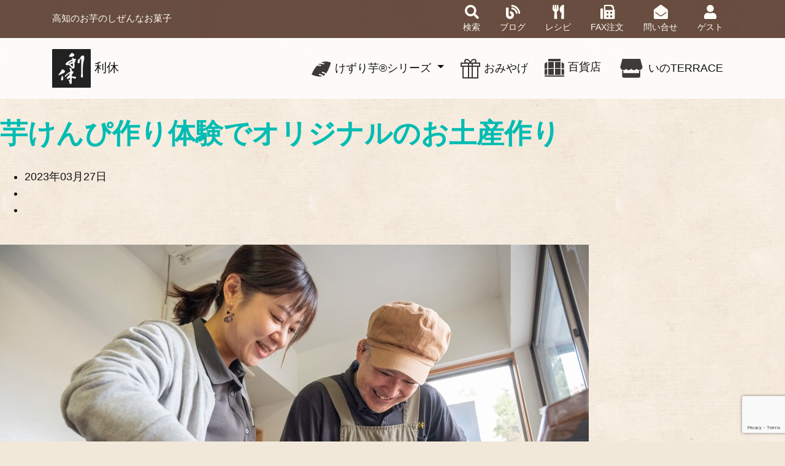

--- FILE ---
content_type: text/html; charset=UTF-8
request_url: https://rikyu.kochi.jp/rikyuitem_series/taiken/
body_size: 40575
content:


<!DOCTYPE html>
<html lang="Ja" dir="ltr" prefix="og: http://ogp.me/ns#">

<head>
    <meta charset="utf-8">
    <link rel="apple-touch-icon" sizes="76x76" href="https://rikyu.kochi.jp/wp-content/themes/rikyu2020/assets/favicon/apple-touch-icon.png">
    <link rel="icon" type="image/png" sizes="32x32" href="https://rikyu.kochi.jp/wp-content/themes/rikyu2020/assets/favicon/favicon-32x32.png">
    <link rel="icon" type="image/png" sizes="16x16" href="https://rikyu.kochi.jp/wp-content/themes/rikyu2020/assets/favicon/favicon-16x16.png">
    <link rel="manifest" href="https://rikyu.kochi.jp/wp-content/themes/rikyu2020/assets/favicon/site.webmanifest">
    <link rel="mask-icon" href="https://rikyu.kochi.jp/wp-content/themes/rikyu2020/assets/favicon/safari-pinned-tab.svg" color="#008fb8">
    <meta name="msapplication-TileColor" content="#2a2a2a">
    <meta name="theme-color" content="#ffffff">
    <meta http-equiv="X-UA-Compatible" content="IE=edge,chrome=1" />
    <meta name="viewport" content="width=device-width, initial-scale=1">
    <meta content='width=device-width, initial-scale=1.0, maximum-scale=1.0, user-scalable=0, shrink-to-fit=no' name='viewport' />
    
    <link rel="stylesheet" href="https://rikyu.kochi.jp/wp-content/themes/rikyu2020/style.css" type="text/css" />
    <link href="https://fonts.googleapis.com/css2?family=Roboto&amp;display=swap" rel="stylesheet" />
    <link href="https://use.fontawesome.com/releases/v5.6.1/css/all.css" rel="stylesheet">
    	<style>img:is([sizes="auto" i], [sizes^="auto," i]) { contain-intrinsic-size: 3000px 1500px }</style>
	
		<!-- All in One SEO 4.8.4.1 - aioseo.com -->
		<title>体験 | 利休</title>
	<meta name="description" content="いのTERRACE利休で体験！思い出を持って帰ろう" />
	<meta name="robots" content="max-image-preview:large" />
	<link rel="canonical" href="https://rikyu.kochi.jp/rikyuitem_series/taiken/" />
	<meta name="generator" content="All in One SEO (AIOSEO) 4.8.4.1" />
		<script type="application/ld+json" class="aioseo-schema">
			{"@context":"https:\/\/schema.org","@graph":[{"@type":"BreadcrumbList","@id":"https:\/\/rikyu.kochi.jp\/rikyuitem_series\/taiken\/#breadcrumblist","itemListElement":[{"@type":"ListItem","@id":"https:\/\/rikyu.kochi.jp#listItem","position":1,"name":"\u30db\u30fc\u30e0","item":"https:\/\/rikyu.kochi.jp","nextItem":{"@type":"ListItem","@id":"https:\/\/rikyu.kochi.jp\/rikyuitem_series\/taiken\/#listItem","name":"\u4f53\u9a13"}},{"@type":"ListItem","@id":"https:\/\/rikyu.kochi.jp\/rikyuitem_series\/taiken\/#listItem","position":2,"name":"\u4f53\u9a13","previousItem":{"@type":"ListItem","@id":"https:\/\/rikyu.kochi.jp#listItem","name":"\u30db\u30fc\u30e0"}}]},{"@type":"CollectionPage","@id":"https:\/\/rikyu.kochi.jp\/rikyuitem_series\/taiken\/#collectionpage","url":"https:\/\/rikyu.kochi.jp\/rikyuitem_series\/taiken\/","name":"\u4f53\u9a13 | \u5229\u4f11","description":"\u3044\u306eTERRACE\u5229\u4f11\u3067\u4f53\u9a13\uff01\u601d\u3044\u51fa\u3092\u6301\u3063\u3066\u5e30\u308d\u3046","inLanguage":"ja","isPartOf":{"@id":"https:\/\/rikyu.kochi.jp\/#website"},"breadcrumb":{"@id":"https:\/\/rikyu.kochi.jp\/rikyuitem_series\/taiken\/#breadcrumblist"}},{"@type":"Organization","@id":"https:\/\/rikyu.kochi.jp\/#organization","name":"\u5229\u4f11","description":"\u9ad8\u77e5\u306e\u304a\u828b\u306e\u3057\u305c\u3093\u306a\u304a\u83d3\u5b50","url":"https:\/\/rikyu.kochi.jp\/","logo":{"@type":"ImageObject","url":"https:\/\/rikyu.kochi.jp\/wp-content\/uploads\/2022\/07\/33b441da3a623c91f747606b770d7bcc.png","@id":"https:\/\/rikyu.kochi.jp\/rikyuitem_series\/taiken\/#organizationLogo","width":1725,"height":2045},"image":{"@id":"https:\/\/rikyu.kochi.jp\/rikyuitem_series\/taiken\/#organizationLogo"}},{"@type":"WebSite","@id":"https:\/\/rikyu.kochi.jp\/#website","url":"https:\/\/rikyu.kochi.jp\/","name":"\u5229\u4f11","description":"\u9ad8\u77e5\u306e\u304a\u828b\u306e\u3057\u305c\u3093\u306a\u304a\u83d3\u5b50","inLanguage":"ja","publisher":{"@id":"https:\/\/rikyu.kochi.jp\/#organization"}}]}
		</script>
		<!-- All in One SEO -->

<link rel='dns-prefetch' href='//www.googletagmanager.com' />
<link rel="alternate" type="application/rss+xml" title="利休 &raquo; 体験 利休の商品シリーズ のフィード" href="https://rikyu.kochi.jp/rikyuitem_series/taiken/feed/" />
<script type="text/javascript">
/* <![CDATA[ */
window._wpemojiSettings = {"baseUrl":"https:\/\/s.w.org\/images\/core\/emoji\/16.0.1\/72x72\/","ext":".png","svgUrl":"https:\/\/s.w.org\/images\/core\/emoji\/16.0.1\/svg\/","svgExt":".svg","source":{"concatemoji":"https:\/\/rikyu.kochi.jp\/wp-includes\/js\/wp-emoji-release.min.js?ver=6.8.3"}};
/*! This file is auto-generated */
!function(s,n){var o,i,e;function c(e){try{var t={supportTests:e,timestamp:(new Date).valueOf()};sessionStorage.setItem(o,JSON.stringify(t))}catch(e){}}function p(e,t,n){e.clearRect(0,0,e.canvas.width,e.canvas.height),e.fillText(t,0,0);var t=new Uint32Array(e.getImageData(0,0,e.canvas.width,e.canvas.height).data),a=(e.clearRect(0,0,e.canvas.width,e.canvas.height),e.fillText(n,0,0),new Uint32Array(e.getImageData(0,0,e.canvas.width,e.canvas.height).data));return t.every(function(e,t){return e===a[t]})}function u(e,t){e.clearRect(0,0,e.canvas.width,e.canvas.height),e.fillText(t,0,0);for(var n=e.getImageData(16,16,1,1),a=0;a<n.data.length;a++)if(0!==n.data[a])return!1;return!0}function f(e,t,n,a){switch(t){case"flag":return n(e,"\ud83c\udff3\ufe0f\u200d\u26a7\ufe0f","\ud83c\udff3\ufe0f\u200b\u26a7\ufe0f")?!1:!n(e,"\ud83c\udde8\ud83c\uddf6","\ud83c\udde8\u200b\ud83c\uddf6")&&!n(e,"\ud83c\udff4\udb40\udc67\udb40\udc62\udb40\udc65\udb40\udc6e\udb40\udc67\udb40\udc7f","\ud83c\udff4\u200b\udb40\udc67\u200b\udb40\udc62\u200b\udb40\udc65\u200b\udb40\udc6e\u200b\udb40\udc67\u200b\udb40\udc7f");case"emoji":return!a(e,"\ud83e\udedf")}return!1}function g(e,t,n,a){var r="undefined"!=typeof WorkerGlobalScope&&self instanceof WorkerGlobalScope?new OffscreenCanvas(300,150):s.createElement("canvas"),o=r.getContext("2d",{willReadFrequently:!0}),i=(o.textBaseline="top",o.font="600 32px Arial",{});return e.forEach(function(e){i[e]=t(o,e,n,a)}),i}function t(e){var t=s.createElement("script");t.src=e,t.defer=!0,s.head.appendChild(t)}"undefined"!=typeof Promise&&(o="wpEmojiSettingsSupports",i=["flag","emoji"],n.supports={everything:!0,everythingExceptFlag:!0},e=new Promise(function(e){s.addEventListener("DOMContentLoaded",e,{once:!0})}),new Promise(function(t){var n=function(){try{var e=JSON.parse(sessionStorage.getItem(o));if("object"==typeof e&&"number"==typeof e.timestamp&&(new Date).valueOf()<e.timestamp+604800&&"object"==typeof e.supportTests)return e.supportTests}catch(e){}return null}();if(!n){if("undefined"!=typeof Worker&&"undefined"!=typeof OffscreenCanvas&&"undefined"!=typeof URL&&URL.createObjectURL&&"undefined"!=typeof Blob)try{var e="postMessage("+g.toString()+"("+[JSON.stringify(i),f.toString(),p.toString(),u.toString()].join(",")+"));",a=new Blob([e],{type:"text/javascript"}),r=new Worker(URL.createObjectURL(a),{name:"wpTestEmojiSupports"});return void(r.onmessage=function(e){c(n=e.data),r.terminate(),t(n)})}catch(e){}c(n=g(i,f,p,u))}t(n)}).then(function(e){for(var t in e)n.supports[t]=e[t],n.supports.everything=n.supports.everything&&n.supports[t],"flag"!==t&&(n.supports.everythingExceptFlag=n.supports.everythingExceptFlag&&n.supports[t]);n.supports.everythingExceptFlag=n.supports.everythingExceptFlag&&!n.supports.flag,n.DOMReady=!1,n.readyCallback=function(){n.DOMReady=!0}}).then(function(){return e}).then(function(){var e;n.supports.everything||(n.readyCallback(),(e=n.source||{}).concatemoji?t(e.concatemoji):e.wpemoji&&e.twemoji&&(t(e.twemoji),t(e.wpemoji)))}))}((window,document),window._wpemojiSettings);
/* ]]> */
</script>
<style id='wp-emoji-styles-inline-css' type='text/css'>

	img.wp-smiley, img.emoji {
		display: inline !important;
		border: none !important;
		box-shadow: none !important;
		height: 1em !important;
		width: 1em !important;
		margin: 0 0.07em !important;
		vertical-align: -0.1em !important;
		background: none !important;
		padding: 0 !important;
	}
</style>
<link rel='stylesheet' id='wp-block-library-css' href='https://rikyu.kochi.jp/wp-includes/css/dist/block-library/style.min.css?ver=6.8.3' type='text/css' media='all' />
<style id='classic-theme-styles-inline-css' type='text/css'>
/*! This file is auto-generated */
.wp-block-button__link{color:#fff;background-color:#32373c;border-radius:9999px;box-shadow:none;text-decoration:none;padding:calc(.667em + 2px) calc(1.333em + 2px);font-size:1.125em}.wp-block-file__button{background:#32373c;color:#fff;text-decoration:none}
</style>
<style id='global-styles-inline-css' type='text/css'>
:root{--wp--preset--aspect-ratio--square: 1;--wp--preset--aspect-ratio--4-3: 4/3;--wp--preset--aspect-ratio--3-4: 3/4;--wp--preset--aspect-ratio--3-2: 3/2;--wp--preset--aspect-ratio--2-3: 2/3;--wp--preset--aspect-ratio--16-9: 16/9;--wp--preset--aspect-ratio--9-16: 9/16;--wp--preset--color--black: #000000;--wp--preset--color--cyan-bluish-gray: #abb8c3;--wp--preset--color--white: #ffffff;--wp--preset--color--pale-pink: #f78da7;--wp--preset--color--vivid-red: #cf2e2e;--wp--preset--color--luminous-vivid-orange: #ff6900;--wp--preset--color--luminous-vivid-amber: #fcb900;--wp--preset--color--light-green-cyan: #7bdcb5;--wp--preset--color--vivid-green-cyan: #00d084;--wp--preset--color--pale-cyan-blue: #8ed1fc;--wp--preset--color--vivid-cyan-blue: #0693e3;--wp--preset--color--vivid-purple: #9b51e0;--wp--preset--gradient--vivid-cyan-blue-to-vivid-purple: linear-gradient(135deg,rgba(6,147,227,1) 0%,rgb(155,81,224) 100%);--wp--preset--gradient--light-green-cyan-to-vivid-green-cyan: linear-gradient(135deg,rgb(122,220,180) 0%,rgb(0,208,130) 100%);--wp--preset--gradient--luminous-vivid-amber-to-luminous-vivid-orange: linear-gradient(135deg,rgba(252,185,0,1) 0%,rgba(255,105,0,1) 100%);--wp--preset--gradient--luminous-vivid-orange-to-vivid-red: linear-gradient(135deg,rgba(255,105,0,1) 0%,rgb(207,46,46) 100%);--wp--preset--gradient--very-light-gray-to-cyan-bluish-gray: linear-gradient(135deg,rgb(238,238,238) 0%,rgb(169,184,195) 100%);--wp--preset--gradient--cool-to-warm-spectrum: linear-gradient(135deg,rgb(74,234,220) 0%,rgb(151,120,209) 20%,rgb(207,42,186) 40%,rgb(238,44,130) 60%,rgb(251,105,98) 80%,rgb(254,248,76) 100%);--wp--preset--gradient--blush-light-purple: linear-gradient(135deg,rgb(255,206,236) 0%,rgb(152,150,240) 100%);--wp--preset--gradient--blush-bordeaux: linear-gradient(135deg,rgb(254,205,165) 0%,rgb(254,45,45) 50%,rgb(107,0,62) 100%);--wp--preset--gradient--luminous-dusk: linear-gradient(135deg,rgb(255,203,112) 0%,rgb(199,81,192) 50%,rgb(65,88,208) 100%);--wp--preset--gradient--pale-ocean: linear-gradient(135deg,rgb(255,245,203) 0%,rgb(182,227,212) 50%,rgb(51,167,181) 100%);--wp--preset--gradient--electric-grass: linear-gradient(135deg,rgb(202,248,128) 0%,rgb(113,206,126) 100%);--wp--preset--gradient--midnight: linear-gradient(135deg,rgb(2,3,129) 0%,rgb(40,116,252) 100%);--wp--preset--font-size--small: 13px;--wp--preset--font-size--medium: 20px;--wp--preset--font-size--large: 36px;--wp--preset--font-size--x-large: 42px;--wp--preset--spacing--20: 0.44rem;--wp--preset--spacing--30: 0.67rem;--wp--preset--spacing--40: 1rem;--wp--preset--spacing--50: 1.5rem;--wp--preset--spacing--60: 2.25rem;--wp--preset--spacing--70: 3.38rem;--wp--preset--spacing--80: 5.06rem;--wp--preset--shadow--natural: 6px 6px 9px rgba(0, 0, 0, 0.2);--wp--preset--shadow--deep: 12px 12px 50px rgba(0, 0, 0, 0.4);--wp--preset--shadow--sharp: 6px 6px 0px rgba(0, 0, 0, 0.2);--wp--preset--shadow--outlined: 6px 6px 0px -3px rgba(255, 255, 255, 1), 6px 6px rgba(0, 0, 0, 1);--wp--preset--shadow--crisp: 6px 6px 0px rgba(0, 0, 0, 1);}:where(.is-layout-flex){gap: 0.5em;}:where(.is-layout-grid){gap: 0.5em;}body .is-layout-flex{display: flex;}.is-layout-flex{flex-wrap: wrap;align-items: center;}.is-layout-flex > :is(*, div){margin: 0;}body .is-layout-grid{display: grid;}.is-layout-grid > :is(*, div){margin: 0;}:where(.wp-block-columns.is-layout-flex){gap: 2em;}:where(.wp-block-columns.is-layout-grid){gap: 2em;}:where(.wp-block-post-template.is-layout-flex){gap: 1.25em;}:where(.wp-block-post-template.is-layout-grid){gap: 1.25em;}.has-black-color{color: var(--wp--preset--color--black) !important;}.has-cyan-bluish-gray-color{color: var(--wp--preset--color--cyan-bluish-gray) !important;}.has-white-color{color: var(--wp--preset--color--white) !important;}.has-pale-pink-color{color: var(--wp--preset--color--pale-pink) !important;}.has-vivid-red-color{color: var(--wp--preset--color--vivid-red) !important;}.has-luminous-vivid-orange-color{color: var(--wp--preset--color--luminous-vivid-orange) !important;}.has-luminous-vivid-amber-color{color: var(--wp--preset--color--luminous-vivid-amber) !important;}.has-light-green-cyan-color{color: var(--wp--preset--color--light-green-cyan) !important;}.has-vivid-green-cyan-color{color: var(--wp--preset--color--vivid-green-cyan) !important;}.has-pale-cyan-blue-color{color: var(--wp--preset--color--pale-cyan-blue) !important;}.has-vivid-cyan-blue-color{color: var(--wp--preset--color--vivid-cyan-blue) !important;}.has-vivid-purple-color{color: var(--wp--preset--color--vivid-purple) !important;}.has-black-background-color{background-color: var(--wp--preset--color--black) !important;}.has-cyan-bluish-gray-background-color{background-color: var(--wp--preset--color--cyan-bluish-gray) !important;}.has-white-background-color{background-color: var(--wp--preset--color--white) !important;}.has-pale-pink-background-color{background-color: var(--wp--preset--color--pale-pink) !important;}.has-vivid-red-background-color{background-color: var(--wp--preset--color--vivid-red) !important;}.has-luminous-vivid-orange-background-color{background-color: var(--wp--preset--color--luminous-vivid-orange) !important;}.has-luminous-vivid-amber-background-color{background-color: var(--wp--preset--color--luminous-vivid-amber) !important;}.has-light-green-cyan-background-color{background-color: var(--wp--preset--color--light-green-cyan) !important;}.has-vivid-green-cyan-background-color{background-color: var(--wp--preset--color--vivid-green-cyan) !important;}.has-pale-cyan-blue-background-color{background-color: var(--wp--preset--color--pale-cyan-blue) !important;}.has-vivid-cyan-blue-background-color{background-color: var(--wp--preset--color--vivid-cyan-blue) !important;}.has-vivid-purple-background-color{background-color: var(--wp--preset--color--vivid-purple) !important;}.has-black-border-color{border-color: var(--wp--preset--color--black) !important;}.has-cyan-bluish-gray-border-color{border-color: var(--wp--preset--color--cyan-bluish-gray) !important;}.has-white-border-color{border-color: var(--wp--preset--color--white) !important;}.has-pale-pink-border-color{border-color: var(--wp--preset--color--pale-pink) !important;}.has-vivid-red-border-color{border-color: var(--wp--preset--color--vivid-red) !important;}.has-luminous-vivid-orange-border-color{border-color: var(--wp--preset--color--luminous-vivid-orange) !important;}.has-luminous-vivid-amber-border-color{border-color: var(--wp--preset--color--luminous-vivid-amber) !important;}.has-light-green-cyan-border-color{border-color: var(--wp--preset--color--light-green-cyan) !important;}.has-vivid-green-cyan-border-color{border-color: var(--wp--preset--color--vivid-green-cyan) !important;}.has-pale-cyan-blue-border-color{border-color: var(--wp--preset--color--pale-cyan-blue) !important;}.has-vivid-cyan-blue-border-color{border-color: var(--wp--preset--color--vivid-cyan-blue) !important;}.has-vivid-purple-border-color{border-color: var(--wp--preset--color--vivid-purple) !important;}.has-vivid-cyan-blue-to-vivid-purple-gradient-background{background: var(--wp--preset--gradient--vivid-cyan-blue-to-vivid-purple) !important;}.has-light-green-cyan-to-vivid-green-cyan-gradient-background{background: var(--wp--preset--gradient--light-green-cyan-to-vivid-green-cyan) !important;}.has-luminous-vivid-amber-to-luminous-vivid-orange-gradient-background{background: var(--wp--preset--gradient--luminous-vivid-amber-to-luminous-vivid-orange) !important;}.has-luminous-vivid-orange-to-vivid-red-gradient-background{background: var(--wp--preset--gradient--luminous-vivid-orange-to-vivid-red) !important;}.has-very-light-gray-to-cyan-bluish-gray-gradient-background{background: var(--wp--preset--gradient--very-light-gray-to-cyan-bluish-gray) !important;}.has-cool-to-warm-spectrum-gradient-background{background: var(--wp--preset--gradient--cool-to-warm-spectrum) !important;}.has-blush-light-purple-gradient-background{background: var(--wp--preset--gradient--blush-light-purple) !important;}.has-blush-bordeaux-gradient-background{background: var(--wp--preset--gradient--blush-bordeaux) !important;}.has-luminous-dusk-gradient-background{background: var(--wp--preset--gradient--luminous-dusk) !important;}.has-pale-ocean-gradient-background{background: var(--wp--preset--gradient--pale-ocean) !important;}.has-electric-grass-gradient-background{background: var(--wp--preset--gradient--electric-grass) !important;}.has-midnight-gradient-background{background: var(--wp--preset--gradient--midnight) !important;}.has-small-font-size{font-size: var(--wp--preset--font-size--small) !important;}.has-medium-font-size{font-size: var(--wp--preset--font-size--medium) !important;}.has-large-font-size{font-size: var(--wp--preset--font-size--large) !important;}.has-x-large-font-size{font-size: var(--wp--preset--font-size--x-large) !important;}
:where(.wp-block-post-template.is-layout-flex){gap: 1.25em;}:where(.wp-block-post-template.is-layout-grid){gap: 1.25em;}
:where(.wp-block-columns.is-layout-flex){gap: 2em;}:where(.wp-block-columns.is-layout-grid){gap: 2em;}
:root :where(.wp-block-pullquote){font-size: 1.5em;line-height: 1.6;}
</style>
<link rel='stylesheet' id='contact-form-7-css' href='https://rikyu.kochi.jp/wp-content/plugins/contact-form-7/includes/css/styles.css?ver=6.1' type='text/css' media='all' />
<style id='akismet-widget-style-inline-css' type='text/css'>

			.a-stats {
				--akismet-color-mid-green: #357b49;
				--akismet-color-white: #fff;
				--akismet-color-light-grey: #f6f7f7;

				max-width: 350px;
				width: auto;
			}

			.a-stats * {
				all: unset;
				box-sizing: border-box;
			}

			.a-stats strong {
				font-weight: 600;
			}

			.a-stats a.a-stats__link,
			.a-stats a.a-stats__link:visited,
			.a-stats a.a-stats__link:active {
				background: var(--akismet-color-mid-green);
				border: none;
				box-shadow: none;
				border-radius: 8px;
				color: var(--akismet-color-white);
				cursor: pointer;
				display: block;
				font-family: -apple-system, BlinkMacSystemFont, 'Segoe UI', 'Roboto', 'Oxygen-Sans', 'Ubuntu', 'Cantarell', 'Helvetica Neue', sans-serif;
				font-weight: 500;
				padding: 12px;
				text-align: center;
				text-decoration: none;
				transition: all 0.2s ease;
			}

			/* Extra specificity to deal with TwentyTwentyOne focus style */
			.widget .a-stats a.a-stats__link:focus {
				background: var(--akismet-color-mid-green);
				color: var(--akismet-color-white);
				text-decoration: none;
			}

			.a-stats a.a-stats__link:hover {
				filter: brightness(110%);
				box-shadow: 0 4px 12px rgba(0, 0, 0, 0.06), 0 0 2px rgba(0, 0, 0, 0.16);
			}

			.a-stats .count {
				color: var(--akismet-color-white);
				display: block;
				font-size: 1.5em;
				line-height: 1.4;
				padding: 0 13px;
				white-space: nowrap;
			}
		
</style>
<link rel='stylesheet' id='wp-pagenavi-css' href='https://rikyu.kochi.jp/wp-content/plugins/wp-pagenavi/pagenavi-css.css?ver=2.70' type='text/css' media='all' />
<link rel='stylesheet' id='usces_default_css-css' href='https://rikyu.kochi.jp/wp-content/plugins/usc-e-shop/css/usces_default.css?ver=2.3.3.2110061' type='text/css' media='all' />
<link rel='stylesheet' id='dashicons-css' href='https://rikyu.kochi.jp/wp-includes/css/dashicons.min.css?ver=6.8.3' type='text/css' media='all' />
<link rel='stylesheet' id='usces_cart_css-css' href='https://rikyu.kochi.jp/wp-content/plugins/usc-e-shop/css/usces_cart.css?ver=2.3.3.2110061' type='text/css' media='all' />

<!-- Site Kit によって追加された Google タグ（gtag.js）スニペット -->

<!-- Google アナリティクス スニペット (Site Kit が追加) -->
<script type="text/javascript" src="https://www.googletagmanager.com/gtag/js?id=GT-M6323RK6" id="google_gtagjs-js" async></script>
<script type="text/javascript" id="google_gtagjs-js-after">
/* <![CDATA[ */
window.dataLayer = window.dataLayer || [];function gtag(){dataLayer.push(arguments);}
gtag("set","linker",{"domains":["rikyu.kochi.jp"]});
gtag("js", new Date());
gtag("set", "developer_id.dZTNiMT", true);
gtag("config", "GT-M6323RK6");
/* ]]> */
</script>

<!-- Site Kit によって追加された終了 Google タグ（gtag.js）スニペット -->
<link rel="https://api.w.org/" href="https://rikyu.kochi.jp/wp-json/" /><link rel="alternate" title="JSON" type="application/json" href="https://rikyu.kochi.jp/wp-json/wp/v2/rikyuitem_series/44" /><link rel="EditURI" type="application/rsd+xml" title="RSD" href="https://rikyu.kochi.jp/xmlrpc.php?rsd" />
<meta name="generator" content="WordPress 6.8.3" />
<meta name="generator" content="Site Kit by Google 1.156.0" /></head>
<body class="sidebar-collapse">

    <!-- submenu -->
        <div class="submenu">
        <div class="container">
            <div class="row">
                <div class="col">
                    <span class="shokai-text">高知のお芋のしぜんなお菓子</span>
                </div>

                <div class="col-md-auto">
                   
                   
                    <ul class="nav">
                        <li class="nav-item text-center">
                            <a class="nav-link active" data-toggle="modal" data-target="#searchModal"><i class="icon fas fa-search"></i><span class="icontext">検索</span></a>
                        </li>
                        <!-- Modal -->
                        <div class="modal fade" id="searchModal" tabindex="-1" role="dialog" aria-labelledby="searchModalLabel" aria-hidden="true">
                            <div class="modal-dialog modal-sm" role="document">
                                <div class="modal-content">
                                    <div class="modal-body">
                                        <form class="form-inline" role="search" method="get" id="searchform" action="/">
    <div class="row">
        <div class="col-9">
            <input class="form-control s" name="s" type="text" id="input" style="width:220px;" placeholder="検索したい語句を入力">
        </div>
        <div class="col-3 no-gutter">
            <button type="submit" class="btn btn-primary btn-sm" style="margin:1px 0 0;"><i class="fas fa-search"></i></button>
        </div>
    </div>
</form>                                    </div>
                                </div>
                            </div>
                        </div>
                        <li class="nav-item text-center">
                            <a class="nav-link" href="/category/blog"><i class="icon fas fa-blog"></i><span class="icontext">ブログ</span></a>
                        </li>
                        <li class="nav-item text-center">
                            <a class="nav-link" href="/recipe/namakenpi-after/"><i class="icon fas fa-utensils"></i><span class="icontext">レシピ</span></a>
                        </li>
                        <li class="nav-item text-center">
                            <a class="nav-link" href="/fax"><i class="icon fas fa-fax"></i><span class="icontext">FAX注文</span></a>
                        </li>
                        
                        <li class="nav-item text-center">
                            <a class="nav-link" href="/contact"><i class="icon fas fa-envelope-open"></i><span class="icontext">問い合せ</span></a>
                        </li>
                        
    <!---->
      
				<li class="nav-item text-center">
		<a class="nav-link" href="https://rikyu.kochi.jp/usces-member/">
		<i class="icon fas fa-user"></i>
		<span class="icontext">
		ゲスト</span>
		</a>
		</li>
		
				
		
	
                   </ul>

                   
                   
                    
                </div>

            </div>
        </div>
    </div>
    <!-- Navbar -->
    <nav class="navbar navbar-expand-lg bg-white-opacity">
        <div class="container">
            <a class="navbar-brand" href="https://rikyu.kochi.jp"><img src="https://rikyu.kochi.jp/wp-content/themes/rikyu2020/assets/images/logo_rikyu.png" class="logo" alt="利休">&nbsp;利休</a>
            <button class="navbar-toggler navbar-toggler collapsed" type="" data-toggle="collapse" data-target="#navbarNavDropdown" aria-controls="navigation-index" aria-expanded="false" aria-label="Toggle navigation">
                <span class="navbar-toggler-bar top-bar"></span>
                <span class="navbar-toggler-bar middle-bar"></span>
                <span class="navbar-toggler-bar bottom-bar"></span>
            </button>

            <div class="navbar-collapse justify-content-end collapse" id="#navbarNavDropdown" style="">
                <div class="mobile-nav">
                    <ul class="nav">
                       <li class="nav-item text-center">
                            <a class="nav-link" href="/fax"><i class="fa-2x fas fa-fax"></i></a>
                        </li>
                        <li class="nav-item text-center">
                            <a class="nav-link" href="/contact"><i class="fa-2x fas fa-envelope-open"></i></a>
                        </li>


                        


                    </ul>
                    <hr>

                    <a href="/usces-member/" class="btn btn-success btn-block">ログイン</a>
                    <a href="/usces-member/?usces_page=newmember" class="btn btn-warning btn-block">新規会員登録</a>

                    <hr>
                    <form class="form-inline" role="search" method="get" id="searchform" action="/">
    <div class="row">
        <div class="col-9">
            <input class="form-control s" name="s" type="text" id="input" style="width:220px;" placeholder="検索したい語句を入力">
        </div>
        <div class="col-3 no-gutter">
            <button type="submit" class="btn btn-primary btn-sm" style="margin:1px 0 0;"><i class="fas fa-search"></i></button>
        </div>
    </div>
</form>                    <hr>
                </div>

                <ul class="navbar-nav">
                    <li class="nav-item d-block d-lg-none">
                        <a class="nav-link" href="">
                            HOME
                        </a>
                    </li>
                    <li class="nav-item dropdown">
                        <a class="nav-link dropdown-toggle" href="#" id="#navbarNavDropdown" data-toggle="dropdown" aria-haspopup="true" aria-expanded="false">
                            <img src="https://rikyu.kochi.jp/wp-content/themes/rikyu2020/assets/images/potato.png" alt="" class="mainmenu-icon d-none d-lg-inline">けずり芋®シリーズ
                        </a>
                        <div class="dropdown-menu" aria-labelledby="navbarNavDropdown">
                            <a class="dropdown-item" href="/kezuriimo">けずり芋®</a>
                            <a class="dropdown-item" href="/namakenpi">生けんぴ®</a>
                            <a class="dropdown-item" href="/soratobu-satsumaimo">空飛ぶさつまいも</a>
                            <a class="dropdown-item" href="/soratobu-satsumaimo-amashio">空飛ぶさつまいも 甘しお味</a>
                        </div>
                    <li class="nav-item">
                        <a class="nav-link" href="/omiyage">
                            <img src="https://rikyu.kochi.jp/wp-content/themes/rikyu2020/assets/images/gift.png" alt="" class="mainmenu-icon d-none d-lg-inline">おみやげ
                        </a>
                    </li>
                    <li class="nav-item">
                        <a class="nav-link" href="/depart">
                            <img src="https://rikyu.kochi.jp/wp-content/themes/rikyu2020/assets/images/depart.png" alt="" class="mainmenu-icon d-none d-lg-inline">百貨店
                        </a>
                    </li>

                    <li class="nav-item">
                        <a class="nav-link" href="/inoterrace">
                            <img src="https://rikyu.kochi.jp/wp-content/themes/rikyu2020/assets/images/Terrace.png" alt="" class="mainmenu-icon d-none d-lg-inline drink-icon">いのTERRACE
                        </a>
                    </li>
                    <li class="nav-item d-block d-lg-none">
                        <a class="nav-link" href="/category/blog">
                            利休のブログ
                        </a>
                    </li>
                    <li class="nav-item d-block d-lg-none">
                        <a class="nav-link" href="/recipe/namakenpi-after/">
                            レシピ
                        </a>
                    </li>
                    <li class="nav-item d-block d-lg-none">
                        <a class="nav-link" href="/shopguide">
                            通販方法
                        </a>
                    </li>


                </ul>
            </div>
        </div>
    </nav>
    <!-- End Navbar -->


    <div class="wrapper ">

<!-- Contents -->			
			<div id="contents">
				<div id="main">
				
												<div class="post">
						<h2 class="title">
							<a href="https://rikyu.kochi.jp/rikyuitem/imokenpi-taiken/" title="芋けんぴ作り体験でオリジナルのお土産作り">
								芋けんぴ作り体験でオリジナルのお土産作り							</a>
						</h2>
						<div class="blog_info">
							<ul>
								<li class="cal">2023年03月27日</li>
								<li class="cat"></li>
								<li class="tag"></li>
							</ul>
							<br class="clear" />
						</div>
						
						<img width="960" height="639" src="https://rikyu.kochi.jp/wp-content/uploads/2023/03/kenpitaiken003.jpg" class="attachment-post-thumbnail size-post-thumbnail wp-post-image" alt="" decoding="async" fetchpriority="high" srcset="https://rikyu.kochi.jp/wp-content/uploads/2023/03/kenpitaiken003.jpg 960w, https://rikyu.kochi.jp/wp-content/uploads/2023/03/kenpitaiken003-300x200.jpg 300w, https://rikyu.kochi.jp/wp-content/uploads/2023/03/kenpitaiken003-768x511.jpg 768w" sizes="(max-width: 960px) 100vw, 960px" />						
						<div class="alert alert-danger mt-4" role="alert">現在、芋けんぴ体験サービスは休止中です
</div>
<p class="mt-5">「土佐紅金時芋（さつま芋）」と「てんさい糖」で高知名物・芋けんぴをつくろう！<br />
美味しい芋けんぴ作りで、お土産と思い出をつくって持ち帰ろう。</p>
<p><!--

<p>ご予約は<a href="https://www.jalan.net/kankou/spt_guide000000215290/" target="_blank" rel="noopener">じゃらんウェブサイト</a>より</p>

--></p>
<p>開催期間：通年<br />
開催時間：10〜12時、14時〜16時<br />
所要時間：２時間<br />
定員（催行人数）：２〜６名<br />
対象年齢：特に無し<br />
予約　　：前日の１９時までに要予約</p>
					</div><!-- /.post -->
					
								    
				    <div class="nav-below">
						<span class="nav-previous"></span>
						<span class="nav-next"></span>
					</div><!-- /.nav-below -->
				 
									

    

<!-- footer -->
    <div class="footer">
            
    <div class="container">
        
        
<div class="row">
            <div class="mx-auto text-center">
                <ul class="nav justify-content-center">
                    <li class="nav-item">
                        <a class="nav-link" href="https://twitter.com/share?url=https://rikyu.kochi.jp/rikyuitem/imokenpi-taiken/&hashtags=けずり芋利休,芋けんぴ作り体験でオリジナルのお土産作り&text=芋けんぴ作り体験でオリジナルのお土産作り" rel="nofollow" target="_blank">
                            <span class="fa-stack fa-lg">
                                <i class="fa fa-circle fa-stack-2x sns-nav"></i>
                                <i class="fab fa-twitter fa-stack-1x fa-inverse"></i>
                            </span>
                        </a> </li>
                        
                    <li class="nav-item">
                        <a class="nav-link" href="//www.facebook.com/share.php?u=https://rikyu.kochi.jp/rikyuitem/imokenpi-taiken/" rel="nofollow" target="_blank">
                            <span class="fa-stack fa-lg">
                                <i class="fa fa-circle fa-stack-2x sns-nav"></i>
                                <i class="fab fa-facebook-f fa-stack-1x fa-inverse"></i>
                            </span>
                        </a> </li>

                    <li class="nav-item">
                        <a class="nav-link" href="//social-plugins.line.me/lineit/share?url=" onclick="javascript:window.open(this.href, '', 'menubar=no,toolbar=no,resizable=yes,scrollbars=yes,height=600,width=500');return false;">
                            <span class="fa-stack fa-lg">
                                <i class="fa fa-circle fa-stack-2x sns-nav"></i>
                                <i class="fab fa-line fa-stack-1x fa-inverse"></i>
                            </span>
                        </a> </li>

                    <!--<li class="nav-item">
                        <a class="nav-link" href="#">
                            <span class="fa-stack fa-lg">
                                <i class="fa fa-circle fa-stack-2x sns-nav"></i>
                                <i class="fab fa-instagram fa-stack-1x fa-inverse"></i>
                            </span>
                        </a> </li>-->

                    <li class="nav-item">
                        <a class="nav-link" target="_blank" href="https://www.tripadvisor.jp/Restaurant_Review-g1121454-d20138341-Reviews-INO_TERRACE-Ino_cho_Agawa_gun_Kochi_Prefecture_Shikoku.html">
                            <span class="fa-stack fa-lg">
                                <i class="fa fa-circle fa-stack-2x sns-nav"></i>
                                <i class="fab fa-tripadvisor fa-stack-1x fa-inverse"></i>
                            </span>
                        </a> </li>
                        
                      
                        
                        

                </ul>
            </div>
        </div>        
        <div class="row">
            <div class="col-md-auto footer-nav">
                <ul class="nav flex-column">
                    <li class="nav-item">
                        <a class="nav-link" href="/shopguide">通販方法</a>
                    </li>
                    <li class="nav-item">
                        <a class="nav-link" href="/shopguide#tokusho">特定商取引法に基づく表示</a>
                    </li>
                    <li class="nav-item">
                        <a class="nav-link" href="/policy">プライバシーポリシー</a>
                    </li>
                </ul>

            </div>
        </div>
        <div class="row">
            <div class="mx-auto text-center">
                <p class="copyright">Copyright © 2015-2026 利休 All Rights Reserved.</p>
            </div>

        </div>
    </div>


</div>

</div><!--   END wrapper  -->

<script type="speculationrules">
{"prefetch":[{"source":"document","where":{"and":[{"href_matches":"\/*"},{"not":{"href_matches":["\/wp-*.php","\/wp-admin\/*","\/wp-content\/uploads\/*","\/wp-content\/*","\/wp-content\/plugins\/*","\/wp-content\/themes\/rikyu2020\/*","\/*\\?(.+)"]}},{"not":{"selector_matches":"a[rel~=\"nofollow\"]"}},{"not":{"selector_matches":".no-prefetch, .no-prefetch a"}}]},"eagerness":"conservative"}]}
</script>
	<script type='text/javascript'>
		uscesL10n = {
			
			'ajaxurl': "https://rikyu.kochi.jp/wp-admin/admin-ajax.php",
			'loaderurl': "https://rikyu.kochi.jp/wp-content/plugins/usc-e-shop/images/loading.gif",
			'post_id': "1145",
			'cart_number': "4",
			'is_cart_row': false,
			'opt_esse': new Array(  ),
			'opt_means': new Array(  ),
			'mes_opts': new Array(  ),
			'key_opts': new Array(  ),
			'previous_url': "https://rikyu.kochi.jp",
			'itemRestriction': "",
			'itemOrderAcceptable': "0",
			'uscespage': "wp_search",
			'uscesid': "MGc1MzVtNmhuOTBjMmJvNWM5OGZsMTJxNDgyN3V2MHFhM3RwNnVwX2FjdGluZ18wX0E%3D",
			'wc_nonce': "1d7b47f48b"
		}
	</script>
	<script type='text/javascript' src='https://rikyu.kochi.jp/wp-content/plugins/usc-e-shop/js/usces_cart.js'></script>
<!-- Welcart version : v2.3.3.2110061 -->
<script type="text/javascript" src="https://rikyu.kochi.jp/wp-content/themes/rikyu2020/assets/js/core/jquery.min.js?ver=6.8.3" id="jquery-js"></script>
<script type="text/javascript" src="https://rikyu.kochi.jp/wp-includes/js/dist/hooks.min.js?ver=4d63a3d491d11ffd8ac6" id="wp-hooks-js"></script>
<script type="text/javascript" src="https://rikyu.kochi.jp/wp-includes/js/dist/i18n.min.js?ver=5e580eb46a90c2b997e6" id="wp-i18n-js"></script>
<script type="text/javascript" id="wp-i18n-js-after">
/* <![CDATA[ */
wp.i18n.setLocaleData( { 'text direction\u0004ltr': [ 'ltr' ] } );
/* ]]> */
</script>
<script type="text/javascript" src="https://rikyu.kochi.jp/wp-content/plugins/contact-form-7/includes/swv/js/index.js?ver=6.1" id="swv-js"></script>
<script type="text/javascript" id="contact-form-7-js-translations">
/* <![CDATA[ */
( function( domain, translations ) {
	var localeData = translations.locale_data[ domain ] || translations.locale_data.messages;
	localeData[""].domain = domain;
	wp.i18n.setLocaleData( localeData, domain );
} )( "contact-form-7", {"translation-revision-date":"2025-06-27 09:47:49+0000","generator":"GlotPress\/4.0.1","domain":"messages","locale_data":{"messages":{"":{"domain":"messages","plural-forms":"nplurals=1; plural=0;","lang":"ja_JP"},"This contact form is placed in the wrong place.":["\u3053\u306e\u30b3\u30f3\u30bf\u30af\u30c8\u30d5\u30a9\u30fc\u30e0\u306f\u9593\u9055\u3063\u305f\u4f4d\u7f6e\u306b\u7f6e\u304b\u308c\u3066\u3044\u307e\u3059\u3002"],"Error:":["\u30a8\u30e9\u30fc:"]}},"comment":{"reference":"includes\/js\/index.js"}} );
/* ]]> */
</script>
<script type="text/javascript" id="contact-form-7-js-before">
/* <![CDATA[ */
var wpcf7 = {
    "api": {
        "root": "https:\/\/rikyu.kochi.jp\/wp-json\/",
        "namespace": "contact-form-7\/v1"
    }
};
/* ]]> */
</script>
<script type="text/javascript" src="https://rikyu.kochi.jp/wp-content/plugins/contact-form-7/includes/js/index.js?ver=6.1" id="contact-form-7-js"></script>
<script type="text/javascript" src="https://www.google.com/recaptcha/api.js?render=6LczogEeAAAAAO77wmYhVQuq9gimwwPSV2tjxE2n&amp;ver=3.0" id="google-recaptcha-js"></script>
<script type="text/javascript" src="https://rikyu.kochi.jp/wp-includes/js/dist/vendor/wp-polyfill.min.js?ver=3.15.0" id="wp-polyfill-js"></script>
<script type="text/javascript" id="wpcf7-recaptcha-js-before">
/* <![CDATA[ */
var wpcf7_recaptcha = {
    "sitekey": "6LczogEeAAAAAO77wmYhVQuq9gimwwPSV2tjxE2n",
    "actions": {
        "homepage": "homepage",
        "contactform": "contactform"
    }
};
/* ]]> */
</script>
<script type="text/javascript" src="https://rikyu.kochi.jp/wp-content/plugins/contact-form-7/modules/recaptcha/index.js?ver=6.1" id="wpcf7-recaptcha-js"></script>
<script type="text/javascript" src="https://rikyu.kochi.jp/wp-content/themes/rikyu2020/assets/js/core/bootstrap.min.js?ver=6.8.3" id="bootstrap-min-js"></script>
<script type="text/javascript" src="https://rikyu.kochi.jp/wp-content/themes/rikyu2020/assets/js/plugins/bootstrap-switch.js?ver=6.8.3" id="bootstrap-switch-js"></script>
<script type="text/javascript" src="https://rikyu.kochi.jp/wp-content/themes/rikyu2020/assets/js/plugins/nouislider.min.js?ver=6.8.3" id="nouislider-js"></script>
<script type="text/javascript" src="https://rikyu.kochi.jp/wp-content/themes/rikyu2020/assets/js/plugins/bootstrap-datepicker.js?ver=6.8.3" id="bootstrap-datepicker-js"></script>
<script type="text/javascript" src="https://rikyu.kochi.jp/wp-content/themes/rikyu2020/assets/js/now-ui-kit.js?v=1.3.0&amp;ver=6.8.3" id="now-ui-kit-js"></script>
</body>
</html>


--- FILE ---
content_type: text/html; charset=utf-8
request_url: https://www.google.com/recaptcha/api2/anchor?ar=1&k=6LczogEeAAAAAO77wmYhVQuq9gimwwPSV2tjxE2n&co=aHR0cHM6Ly9yaWt5dS5rb2NoaS5qcDo0NDM.&hl=en&v=PoyoqOPhxBO7pBk68S4YbpHZ&size=invisible&anchor-ms=20000&execute-ms=30000&cb=3eck6vobg2ks
body_size: 48759
content:
<!DOCTYPE HTML><html dir="ltr" lang="en"><head><meta http-equiv="Content-Type" content="text/html; charset=UTF-8">
<meta http-equiv="X-UA-Compatible" content="IE=edge">
<title>reCAPTCHA</title>
<style type="text/css">
/* cyrillic-ext */
@font-face {
  font-family: 'Roboto';
  font-style: normal;
  font-weight: 400;
  font-stretch: 100%;
  src: url(//fonts.gstatic.com/s/roboto/v48/KFO7CnqEu92Fr1ME7kSn66aGLdTylUAMa3GUBHMdazTgWw.woff2) format('woff2');
  unicode-range: U+0460-052F, U+1C80-1C8A, U+20B4, U+2DE0-2DFF, U+A640-A69F, U+FE2E-FE2F;
}
/* cyrillic */
@font-face {
  font-family: 'Roboto';
  font-style: normal;
  font-weight: 400;
  font-stretch: 100%;
  src: url(//fonts.gstatic.com/s/roboto/v48/KFO7CnqEu92Fr1ME7kSn66aGLdTylUAMa3iUBHMdazTgWw.woff2) format('woff2');
  unicode-range: U+0301, U+0400-045F, U+0490-0491, U+04B0-04B1, U+2116;
}
/* greek-ext */
@font-face {
  font-family: 'Roboto';
  font-style: normal;
  font-weight: 400;
  font-stretch: 100%;
  src: url(//fonts.gstatic.com/s/roboto/v48/KFO7CnqEu92Fr1ME7kSn66aGLdTylUAMa3CUBHMdazTgWw.woff2) format('woff2');
  unicode-range: U+1F00-1FFF;
}
/* greek */
@font-face {
  font-family: 'Roboto';
  font-style: normal;
  font-weight: 400;
  font-stretch: 100%;
  src: url(//fonts.gstatic.com/s/roboto/v48/KFO7CnqEu92Fr1ME7kSn66aGLdTylUAMa3-UBHMdazTgWw.woff2) format('woff2');
  unicode-range: U+0370-0377, U+037A-037F, U+0384-038A, U+038C, U+038E-03A1, U+03A3-03FF;
}
/* math */
@font-face {
  font-family: 'Roboto';
  font-style: normal;
  font-weight: 400;
  font-stretch: 100%;
  src: url(//fonts.gstatic.com/s/roboto/v48/KFO7CnqEu92Fr1ME7kSn66aGLdTylUAMawCUBHMdazTgWw.woff2) format('woff2');
  unicode-range: U+0302-0303, U+0305, U+0307-0308, U+0310, U+0312, U+0315, U+031A, U+0326-0327, U+032C, U+032F-0330, U+0332-0333, U+0338, U+033A, U+0346, U+034D, U+0391-03A1, U+03A3-03A9, U+03B1-03C9, U+03D1, U+03D5-03D6, U+03F0-03F1, U+03F4-03F5, U+2016-2017, U+2034-2038, U+203C, U+2040, U+2043, U+2047, U+2050, U+2057, U+205F, U+2070-2071, U+2074-208E, U+2090-209C, U+20D0-20DC, U+20E1, U+20E5-20EF, U+2100-2112, U+2114-2115, U+2117-2121, U+2123-214F, U+2190, U+2192, U+2194-21AE, U+21B0-21E5, U+21F1-21F2, U+21F4-2211, U+2213-2214, U+2216-22FF, U+2308-230B, U+2310, U+2319, U+231C-2321, U+2336-237A, U+237C, U+2395, U+239B-23B7, U+23D0, U+23DC-23E1, U+2474-2475, U+25AF, U+25B3, U+25B7, U+25BD, U+25C1, U+25CA, U+25CC, U+25FB, U+266D-266F, U+27C0-27FF, U+2900-2AFF, U+2B0E-2B11, U+2B30-2B4C, U+2BFE, U+3030, U+FF5B, U+FF5D, U+1D400-1D7FF, U+1EE00-1EEFF;
}
/* symbols */
@font-face {
  font-family: 'Roboto';
  font-style: normal;
  font-weight: 400;
  font-stretch: 100%;
  src: url(//fonts.gstatic.com/s/roboto/v48/KFO7CnqEu92Fr1ME7kSn66aGLdTylUAMaxKUBHMdazTgWw.woff2) format('woff2');
  unicode-range: U+0001-000C, U+000E-001F, U+007F-009F, U+20DD-20E0, U+20E2-20E4, U+2150-218F, U+2190, U+2192, U+2194-2199, U+21AF, U+21E6-21F0, U+21F3, U+2218-2219, U+2299, U+22C4-22C6, U+2300-243F, U+2440-244A, U+2460-24FF, U+25A0-27BF, U+2800-28FF, U+2921-2922, U+2981, U+29BF, U+29EB, U+2B00-2BFF, U+4DC0-4DFF, U+FFF9-FFFB, U+10140-1018E, U+10190-1019C, U+101A0, U+101D0-101FD, U+102E0-102FB, U+10E60-10E7E, U+1D2C0-1D2D3, U+1D2E0-1D37F, U+1F000-1F0FF, U+1F100-1F1AD, U+1F1E6-1F1FF, U+1F30D-1F30F, U+1F315, U+1F31C, U+1F31E, U+1F320-1F32C, U+1F336, U+1F378, U+1F37D, U+1F382, U+1F393-1F39F, U+1F3A7-1F3A8, U+1F3AC-1F3AF, U+1F3C2, U+1F3C4-1F3C6, U+1F3CA-1F3CE, U+1F3D4-1F3E0, U+1F3ED, U+1F3F1-1F3F3, U+1F3F5-1F3F7, U+1F408, U+1F415, U+1F41F, U+1F426, U+1F43F, U+1F441-1F442, U+1F444, U+1F446-1F449, U+1F44C-1F44E, U+1F453, U+1F46A, U+1F47D, U+1F4A3, U+1F4B0, U+1F4B3, U+1F4B9, U+1F4BB, U+1F4BF, U+1F4C8-1F4CB, U+1F4D6, U+1F4DA, U+1F4DF, U+1F4E3-1F4E6, U+1F4EA-1F4ED, U+1F4F7, U+1F4F9-1F4FB, U+1F4FD-1F4FE, U+1F503, U+1F507-1F50B, U+1F50D, U+1F512-1F513, U+1F53E-1F54A, U+1F54F-1F5FA, U+1F610, U+1F650-1F67F, U+1F687, U+1F68D, U+1F691, U+1F694, U+1F698, U+1F6AD, U+1F6B2, U+1F6B9-1F6BA, U+1F6BC, U+1F6C6-1F6CF, U+1F6D3-1F6D7, U+1F6E0-1F6EA, U+1F6F0-1F6F3, U+1F6F7-1F6FC, U+1F700-1F7FF, U+1F800-1F80B, U+1F810-1F847, U+1F850-1F859, U+1F860-1F887, U+1F890-1F8AD, U+1F8B0-1F8BB, U+1F8C0-1F8C1, U+1F900-1F90B, U+1F93B, U+1F946, U+1F984, U+1F996, U+1F9E9, U+1FA00-1FA6F, U+1FA70-1FA7C, U+1FA80-1FA89, U+1FA8F-1FAC6, U+1FACE-1FADC, U+1FADF-1FAE9, U+1FAF0-1FAF8, U+1FB00-1FBFF;
}
/* vietnamese */
@font-face {
  font-family: 'Roboto';
  font-style: normal;
  font-weight: 400;
  font-stretch: 100%;
  src: url(//fonts.gstatic.com/s/roboto/v48/KFO7CnqEu92Fr1ME7kSn66aGLdTylUAMa3OUBHMdazTgWw.woff2) format('woff2');
  unicode-range: U+0102-0103, U+0110-0111, U+0128-0129, U+0168-0169, U+01A0-01A1, U+01AF-01B0, U+0300-0301, U+0303-0304, U+0308-0309, U+0323, U+0329, U+1EA0-1EF9, U+20AB;
}
/* latin-ext */
@font-face {
  font-family: 'Roboto';
  font-style: normal;
  font-weight: 400;
  font-stretch: 100%;
  src: url(//fonts.gstatic.com/s/roboto/v48/KFO7CnqEu92Fr1ME7kSn66aGLdTylUAMa3KUBHMdazTgWw.woff2) format('woff2');
  unicode-range: U+0100-02BA, U+02BD-02C5, U+02C7-02CC, U+02CE-02D7, U+02DD-02FF, U+0304, U+0308, U+0329, U+1D00-1DBF, U+1E00-1E9F, U+1EF2-1EFF, U+2020, U+20A0-20AB, U+20AD-20C0, U+2113, U+2C60-2C7F, U+A720-A7FF;
}
/* latin */
@font-face {
  font-family: 'Roboto';
  font-style: normal;
  font-weight: 400;
  font-stretch: 100%;
  src: url(//fonts.gstatic.com/s/roboto/v48/KFO7CnqEu92Fr1ME7kSn66aGLdTylUAMa3yUBHMdazQ.woff2) format('woff2');
  unicode-range: U+0000-00FF, U+0131, U+0152-0153, U+02BB-02BC, U+02C6, U+02DA, U+02DC, U+0304, U+0308, U+0329, U+2000-206F, U+20AC, U+2122, U+2191, U+2193, U+2212, U+2215, U+FEFF, U+FFFD;
}
/* cyrillic-ext */
@font-face {
  font-family: 'Roboto';
  font-style: normal;
  font-weight: 500;
  font-stretch: 100%;
  src: url(//fonts.gstatic.com/s/roboto/v48/KFO7CnqEu92Fr1ME7kSn66aGLdTylUAMa3GUBHMdazTgWw.woff2) format('woff2');
  unicode-range: U+0460-052F, U+1C80-1C8A, U+20B4, U+2DE0-2DFF, U+A640-A69F, U+FE2E-FE2F;
}
/* cyrillic */
@font-face {
  font-family: 'Roboto';
  font-style: normal;
  font-weight: 500;
  font-stretch: 100%;
  src: url(//fonts.gstatic.com/s/roboto/v48/KFO7CnqEu92Fr1ME7kSn66aGLdTylUAMa3iUBHMdazTgWw.woff2) format('woff2');
  unicode-range: U+0301, U+0400-045F, U+0490-0491, U+04B0-04B1, U+2116;
}
/* greek-ext */
@font-face {
  font-family: 'Roboto';
  font-style: normal;
  font-weight: 500;
  font-stretch: 100%;
  src: url(//fonts.gstatic.com/s/roboto/v48/KFO7CnqEu92Fr1ME7kSn66aGLdTylUAMa3CUBHMdazTgWw.woff2) format('woff2');
  unicode-range: U+1F00-1FFF;
}
/* greek */
@font-face {
  font-family: 'Roboto';
  font-style: normal;
  font-weight: 500;
  font-stretch: 100%;
  src: url(//fonts.gstatic.com/s/roboto/v48/KFO7CnqEu92Fr1ME7kSn66aGLdTylUAMa3-UBHMdazTgWw.woff2) format('woff2');
  unicode-range: U+0370-0377, U+037A-037F, U+0384-038A, U+038C, U+038E-03A1, U+03A3-03FF;
}
/* math */
@font-face {
  font-family: 'Roboto';
  font-style: normal;
  font-weight: 500;
  font-stretch: 100%;
  src: url(//fonts.gstatic.com/s/roboto/v48/KFO7CnqEu92Fr1ME7kSn66aGLdTylUAMawCUBHMdazTgWw.woff2) format('woff2');
  unicode-range: U+0302-0303, U+0305, U+0307-0308, U+0310, U+0312, U+0315, U+031A, U+0326-0327, U+032C, U+032F-0330, U+0332-0333, U+0338, U+033A, U+0346, U+034D, U+0391-03A1, U+03A3-03A9, U+03B1-03C9, U+03D1, U+03D5-03D6, U+03F0-03F1, U+03F4-03F5, U+2016-2017, U+2034-2038, U+203C, U+2040, U+2043, U+2047, U+2050, U+2057, U+205F, U+2070-2071, U+2074-208E, U+2090-209C, U+20D0-20DC, U+20E1, U+20E5-20EF, U+2100-2112, U+2114-2115, U+2117-2121, U+2123-214F, U+2190, U+2192, U+2194-21AE, U+21B0-21E5, U+21F1-21F2, U+21F4-2211, U+2213-2214, U+2216-22FF, U+2308-230B, U+2310, U+2319, U+231C-2321, U+2336-237A, U+237C, U+2395, U+239B-23B7, U+23D0, U+23DC-23E1, U+2474-2475, U+25AF, U+25B3, U+25B7, U+25BD, U+25C1, U+25CA, U+25CC, U+25FB, U+266D-266F, U+27C0-27FF, U+2900-2AFF, U+2B0E-2B11, U+2B30-2B4C, U+2BFE, U+3030, U+FF5B, U+FF5D, U+1D400-1D7FF, U+1EE00-1EEFF;
}
/* symbols */
@font-face {
  font-family: 'Roboto';
  font-style: normal;
  font-weight: 500;
  font-stretch: 100%;
  src: url(//fonts.gstatic.com/s/roboto/v48/KFO7CnqEu92Fr1ME7kSn66aGLdTylUAMaxKUBHMdazTgWw.woff2) format('woff2');
  unicode-range: U+0001-000C, U+000E-001F, U+007F-009F, U+20DD-20E0, U+20E2-20E4, U+2150-218F, U+2190, U+2192, U+2194-2199, U+21AF, U+21E6-21F0, U+21F3, U+2218-2219, U+2299, U+22C4-22C6, U+2300-243F, U+2440-244A, U+2460-24FF, U+25A0-27BF, U+2800-28FF, U+2921-2922, U+2981, U+29BF, U+29EB, U+2B00-2BFF, U+4DC0-4DFF, U+FFF9-FFFB, U+10140-1018E, U+10190-1019C, U+101A0, U+101D0-101FD, U+102E0-102FB, U+10E60-10E7E, U+1D2C0-1D2D3, U+1D2E0-1D37F, U+1F000-1F0FF, U+1F100-1F1AD, U+1F1E6-1F1FF, U+1F30D-1F30F, U+1F315, U+1F31C, U+1F31E, U+1F320-1F32C, U+1F336, U+1F378, U+1F37D, U+1F382, U+1F393-1F39F, U+1F3A7-1F3A8, U+1F3AC-1F3AF, U+1F3C2, U+1F3C4-1F3C6, U+1F3CA-1F3CE, U+1F3D4-1F3E0, U+1F3ED, U+1F3F1-1F3F3, U+1F3F5-1F3F7, U+1F408, U+1F415, U+1F41F, U+1F426, U+1F43F, U+1F441-1F442, U+1F444, U+1F446-1F449, U+1F44C-1F44E, U+1F453, U+1F46A, U+1F47D, U+1F4A3, U+1F4B0, U+1F4B3, U+1F4B9, U+1F4BB, U+1F4BF, U+1F4C8-1F4CB, U+1F4D6, U+1F4DA, U+1F4DF, U+1F4E3-1F4E6, U+1F4EA-1F4ED, U+1F4F7, U+1F4F9-1F4FB, U+1F4FD-1F4FE, U+1F503, U+1F507-1F50B, U+1F50D, U+1F512-1F513, U+1F53E-1F54A, U+1F54F-1F5FA, U+1F610, U+1F650-1F67F, U+1F687, U+1F68D, U+1F691, U+1F694, U+1F698, U+1F6AD, U+1F6B2, U+1F6B9-1F6BA, U+1F6BC, U+1F6C6-1F6CF, U+1F6D3-1F6D7, U+1F6E0-1F6EA, U+1F6F0-1F6F3, U+1F6F7-1F6FC, U+1F700-1F7FF, U+1F800-1F80B, U+1F810-1F847, U+1F850-1F859, U+1F860-1F887, U+1F890-1F8AD, U+1F8B0-1F8BB, U+1F8C0-1F8C1, U+1F900-1F90B, U+1F93B, U+1F946, U+1F984, U+1F996, U+1F9E9, U+1FA00-1FA6F, U+1FA70-1FA7C, U+1FA80-1FA89, U+1FA8F-1FAC6, U+1FACE-1FADC, U+1FADF-1FAE9, U+1FAF0-1FAF8, U+1FB00-1FBFF;
}
/* vietnamese */
@font-face {
  font-family: 'Roboto';
  font-style: normal;
  font-weight: 500;
  font-stretch: 100%;
  src: url(//fonts.gstatic.com/s/roboto/v48/KFO7CnqEu92Fr1ME7kSn66aGLdTylUAMa3OUBHMdazTgWw.woff2) format('woff2');
  unicode-range: U+0102-0103, U+0110-0111, U+0128-0129, U+0168-0169, U+01A0-01A1, U+01AF-01B0, U+0300-0301, U+0303-0304, U+0308-0309, U+0323, U+0329, U+1EA0-1EF9, U+20AB;
}
/* latin-ext */
@font-face {
  font-family: 'Roboto';
  font-style: normal;
  font-weight: 500;
  font-stretch: 100%;
  src: url(//fonts.gstatic.com/s/roboto/v48/KFO7CnqEu92Fr1ME7kSn66aGLdTylUAMa3KUBHMdazTgWw.woff2) format('woff2');
  unicode-range: U+0100-02BA, U+02BD-02C5, U+02C7-02CC, U+02CE-02D7, U+02DD-02FF, U+0304, U+0308, U+0329, U+1D00-1DBF, U+1E00-1E9F, U+1EF2-1EFF, U+2020, U+20A0-20AB, U+20AD-20C0, U+2113, U+2C60-2C7F, U+A720-A7FF;
}
/* latin */
@font-face {
  font-family: 'Roboto';
  font-style: normal;
  font-weight: 500;
  font-stretch: 100%;
  src: url(//fonts.gstatic.com/s/roboto/v48/KFO7CnqEu92Fr1ME7kSn66aGLdTylUAMa3yUBHMdazQ.woff2) format('woff2');
  unicode-range: U+0000-00FF, U+0131, U+0152-0153, U+02BB-02BC, U+02C6, U+02DA, U+02DC, U+0304, U+0308, U+0329, U+2000-206F, U+20AC, U+2122, U+2191, U+2193, U+2212, U+2215, U+FEFF, U+FFFD;
}
/* cyrillic-ext */
@font-face {
  font-family: 'Roboto';
  font-style: normal;
  font-weight: 900;
  font-stretch: 100%;
  src: url(//fonts.gstatic.com/s/roboto/v48/KFO7CnqEu92Fr1ME7kSn66aGLdTylUAMa3GUBHMdazTgWw.woff2) format('woff2');
  unicode-range: U+0460-052F, U+1C80-1C8A, U+20B4, U+2DE0-2DFF, U+A640-A69F, U+FE2E-FE2F;
}
/* cyrillic */
@font-face {
  font-family: 'Roboto';
  font-style: normal;
  font-weight: 900;
  font-stretch: 100%;
  src: url(//fonts.gstatic.com/s/roboto/v48/KFO7CnqEu92Fr1ME7kSn66aGLdTylUAMa3iUBHMdazTgWw.woff2) format('woff2');
  unicode-range: U+0301, U+0400-045F, U+0490-0491, U+04B0-04B1, U+2116;
}
/* greek-ext */
@font-face {
  font-family: 'Roboto';
  font-style: normal;
  font-weight: 900;
  font-stretch: 100%;
  src: url(//fonts.gstatic.com/s/roboto/v48/KFO7CnqEu92Fr1ME7kSn66aGLdTylUAMa3CUBHMdazTgWw.woff2) format('woff2');
  unicode-range: U+1F00-1FFF;
}
/* greek */
@font-face {
  font-family: 'Roboto';
  font-style: normal;
  font-weight: 900;
  font-stretch: 100%;
  src: url(//fonts.gstatic.com/s/roboto/v48/KFO7CnqEu92Fr1ME7kSn66aGLdTylUAMa3-UBHMdazTgWw.woff2) format('woff2');
  unicode-range: U+0370-0377, U+037A-037F, U+0384-038A, U+038C, U+038E-03A1, U+03A3-03FF;
}
/* math */
@font-face {
  font-family: 'Roboto';
  font-style: normal;
  font-weight: 900;
  font-stretch: 100%;
  src: url(//fonts.gstatic.com/s/roboto/v48/KFO7CnqEu92Fr1ME7kSn66aGLdTylUAMawCUBHMdazTgWw.woff2) format('woff2');
  unicode-range: U+0302-0303, U+0305, U+0307-0308, U+0310, U+0312, U+0315, U+031A, U+0326-0327, U+032C, U+032F-0330, U+0332-0333, U+0338, U+033A, U+0346, U+034D, U+0391-03A1, U+03A3-03A9, U+03B1-03C9, U+03D1, U+03D5-03D6, U+03F0-03F1, U+03F4-03F5, U+2016-2017, U+2034-2038, U+203C, U+2040, U+2043, U+2047, U+2050, U+2057, U+205F, U+2070-2071, U+2074-208E, U+2090-209C, U+20D0-20DC, U+20E1, U+20E5-20EF, U+2100-2112, U+2114-2115, U+2117-2121, U+2123-214F, U+2190, U+2192, U+2194-21AE, U+21B0-21E5, U+21F1-21F2, U+21F4-2211, U+2213-2214, U+2216-22FF, U+2308-230B, U+2310, U+2319, U+231C-2321, U+2336-237A, U+237C, U+2395, U+239B-23B7, U+23D0, U+23DC-23E1, U+2474-2475, U+25AF, U+25B3, U+25B7, U+25BD, U+25C1, U+25CA, U+25CC, U+25FB, U+266D-266F, U+27C0-27FF, U+2900-2AFF, U+2B0E-2B11, U+2B30-2B4C, U+2BFE, U+3030, U+FF5B, U+FF5D, U+1D400-1D7FF, U+1EE00-1EEFF;
}
/* symbols */
@font-face {
  font-family: 'Roboto';
  font-style: normal;
  font-weight: 900;
  font-stretch: 100%;
  src: url(//fonts.gstatic.com/s/roboto/v48/KFO7CnqEu92Fr1ME7kSn66aGLdTylUAMaxKUBHMdazTgWw.woff2) format('woff2');
  unicode-range: U+0001-000C, U+000E-001F, U+007F-009F, U+20DD-20E0, U+20E2-20E4, U+2150-218F, U+2190, U+2192, U+2194-2199, U+21AF, U+21E6-21F0, U+21F3, U+2218-2219, U+2299, U+22C4-22C6, U+2300-243F, U+2440-244A, U+2460-24FF, U+25A0-27BF, U+2800-28FF, U+2921-2922, U+2981, U+29BF, U+29EB, U+2B00-2BFF, U+4DC0-4DFF, U+FFF9-FFFB, U+10140-1018E, U+10190-1019C, U+101A0, U+101D0-101FD, U+102E0-102FB, U+10E60-10E7E, U+1D2C0-1D2D3, U+1D2E0-1D37F, U+1F000-1F0FF, U+1F100-1F1AD, U+1F1E6-1F1FF, U+1F30D-1F30F, U+1F315, U+1F31C, U+1F31E, U+1F320-1F32C, U+1F336, U+1F378, U+1F37D, U+1F382, U+1F393-1F39F, U+1F3A7-1F3A8, U+1F3AC-1F3AF, U+1F3C2, U+1F3C4-1F3C6, U+1F3CA-1F3CE, U+1F3D4-1F3E0, U+1F3ED, U+1F3F1-1F3F3, U+1F3F5-1F3F7, U+1F408, U+1F415, U+1F41F, U+1F426, U+1F43F, U+1F441-1F442, U+1F444, U+1F446-1F449, U+1F44C-1F44E, U+1F453, U+1F46A, U+1F47D, U+1F4A3, U+1F4B0, U+1F4B3, U+1F4B9, U+1F4BB, U+1F4BF, U+1F4C8-1F4CB, U+1F4D6, U+1F4DA, U+1F4DF, U+1F4E3-1F4E6, U+1F4EA-1F4ED, U+1F4F7, U+1F4F9-1F4FB, U+1F4FD-1F4FE, U+1F503, U+1F507-1F50B, U+1F50D, U+1F512-1F513, U+1F53E-1F54A, U+1F54F-1F5FA, U+1F610, U+1F650-1F67F, U+1F687, U+1F68D, U+1F691, U+1F694, U+1F698, U+1F6AD, U+1F6B2, U+1F6B9-1F6BA, U+1F6BC, U+1F6C6-1F6CF, U+1F6D3-1F6D7, U+1F6E0-1F6EA, U+1F6F0-1F6F3, U+1F6F7-1F6FC, U+1F700-1F7FF, U+1F800-1F80B, U+1F810-1F847, U+1F850-1F859, U+1F860-1F887, U+1F890-1F8AD, U+1F8B0-1F8BB, U+1F8C0-1F8C1, U+1F900-1F90B, U+1F93B, U+1F946, U+1F984, U+1F996, U+1F9E9, U+1FA00-1FA6F, U+1FA70-1FA7C, U+1FA80-1FA89, U+1FA8F-1FAC6, U+1FACE-1FADC, U+1FADF-1FAE9, U+1FAF0-1FAF8, U+1FB00-1FBFF;
}
/* vietnamese */
@font-face {
  font-family: 'Roboto';
  font-style: normal;
  font-weight: 900;
  font-stretch: 100%;
  src: url(//fonts.gstatic.com/s/roboto/v48/KFO7CnqEu92Fr1ME7kSn66aGLdTylUAMa3OUBHMdazTgWw.woff2) format('woff2');
  unicode-range: U+0102-0103, U+0110-0111, U+0128-0129, U+0168-0169, U+01A0-01A1, U+01AF-01B0, U+0300-0301, U+0303-0304, U+0308-0309, U+0323, U+0329, U+1EA0-1EF9, U+20AB;
}
/* latin-ext */
@font-face {
  font-family: 'Roboto';
  font-style: normal;
  font-weight: 900;
  font-stretch: 100%;
  src: url(//fonts.gstatic.com/s/roboto/v48/KFO7CnqEu92Fr1ME7kSn66aGLdTylUAMa3KUBHMdazTgWw.woff2) format('woff2');
  unicode-range: U+0100-02BA, U+02BD-02C5, U+02C7-02CC, U+02CE-02D7, U+02DD-02FF, U+0304, U+0308, U+0329, U+1D00-1DBF, U+1E00-1E9F, U+1EF2-1EFF, U+2020, U+20A0-20AB, U+20AD-20C0, U+2113, U+2C60-2C7F, U+A720-A7FF;
}
/* latin */
@font-face {
  font-family: 'Roboto';
  font-style: normal;
  font-weight: 900;
  font-stretch: 100%;
  src: url(//fonts.gstatic.com/s/roboto/v48/KFO7CnqEu92Fr1ME7kSn66aGLdTylUAMa3yUBHMdazQ.woff2) format('woff2');
  unicode-range: U+0000-00FF, U+0131, U+0152-0153, U+02BB-02BC, U+02C6, U+02DA, U+02DC, U+0304, U+0308, U+0329, U+2000-206F, U+20AC, U+2122, U+2191, U+2193, U+2212, U+2215, U+FEFF, U+FFFD;
}

</style>
<link rel="stylesheet" type="text/css" href="https://www.gstatic.com/recaptcha/releases/PoyoqOPhxBO7pBk68S4YbpHZ/styles__ltr.css">
<script nonce="D5Lx-9MEFy263PpB1rcTsw" type="text/javascript">window['__recaptcha_api'] = 'https://www.google.com/recaptcha/api2/';</script>
<script type="text/javascript" src="https://www.gstatic.com/recaptcha/releases/PoyoqOPhxBO7pBk68S4YbpHZ/recaptcha__en.js" nonce="D5Lx-9MEFy263PpB1rcTsw">
      
    </script></head>
<body><div id="rc-anchor-alert" class="rc-anchor-alert"></div>
<input type="hidden" id="recaptcha-token" value="[base64]">
<script type="text/javascript" nonce="D5Lx-9MEFy263PpB1rcTsw">
      recaptcha.anchor.Main.init("[\x22ainput\x22,[\x22bgdata\x22,\x22\x22,\[base64]/[base64]/[base64]/KE4oMTI0LHYsdi5HKSxMWihsLHYpKTpOKDEyNCx2LGwpLFYpLHYpLFQpKSxGKDE3MSx2KX0scjc9ZnVuY3Rpb24obCl7cmV0dXJuIGx9LEM9ZnVuY3Rpb24obCxWLHYpe04odixsLFYpLFZbYWtdPTI3OTZ9LG49ZnVuY3Rpb24obCxWKXtWLlg9KChWLlg/[base64]/[base64]/[base64]/[base64]/[base64]/[base64]/[base64]/[base64]/[base64]/[base64]/[base64]\\u003d\x22,\[base64]\\u003d\x22,\x22w57Du8K2I8KFw5xcw4U4O8KtwqQ7wpXDtxR+JgZlwrgTw4fDtsKZwofCrWNJwoFpw4rDhUvDvsOJwqwkUsOBLQLClmEDYm/DrsOrIMKxw4FcTHbChScuSMOLw5LCiMKbw7vCjsKJwr3CoMO5KAzCssK1WcKiwqbCuiJfAcOtw4TCg8KrwpjCllvCh8OSKDZeXsOGC8KqaiBycMOSNB/Cg8KUNhQTw4MRYkV1woHCmcOGw43DvMOcTwtRwqIFwocXw4TDkxI/woAOwprCnsOLSsKmw5LClFbClcKrIRMAasKXw5/[base64]/BnF2w4HCjgcjTm15LwTCgmRDw4zDnGjCgTzDosKEwpjDjkU8wrJAV8OLw5DDs8K7wqfDhEsvw7dAw5/DtcKmAWA5worDrsO6wqHCiRzCgsOjCwpwwp59UQEZw5fDnB8lw4pGw5whSsKlfVADwqhaJ8Oaw6oHFMK6woDDtcORwqAKw5DCrMOzWsKUw7DDu8OSM8ODdsKOw5Q2wqPDmTF2P0rChC8NBRTDr8KlwozDlMO1wqzCgMONwo/Ci09uw4nDv8KXw7XDjhVTI8O7aCgGVjvDnzzDi33CscK9dcORexUaJMOfw4l0bcKSI8OUwooOFcKywrbDtcKpwoAKWX4GVmwuwpnDjBIKEsKGYl3Dq8OsWVjDsxXChMOgw4Mhw6fDgcOHwrscecK3w7cZwp7CiE7CtsOVwrQ/[base64]/GMKRdyLCpcO9wpvCmwgLFsOCwpQ2wpATdsK7P8OSwolcDm4pDMKiwpDCiC/DmycRwrZ5w6/CjsKdw7BNa2rDp0Baw7Qowo/[base64]/Sh1Dwrt5w6rDviPDnV4jHE/CqFPDhwV7wrk6wo/CsVQswq7Dm8K4wqsICF7DkzXDj8OmHVLDisOdwoE/CMOkwrnDrjANw4McwprCksO2wowOw6hgCmzCvmkNw4x4wprDusO9Dz/Cg1RKFm/[base64]/[base64]/CtcO3wrfCnyzDpRYFw78xwpDDp3oFwobCisK+wrzDqSXDsUrDuTDCulEGw73Cvk4NccKDYizDl8K1GcOZwqzDj2tLB8KEOx3Ch1rCujkAw6NWwr/ChwXDkHjDoXTCq2hHYMOBBMKnDcOPdXLDq8O3wp9+w7TDuMO1wqrClsOxwr7CqcOtwpvDnsO/w6oCR2hZcHXCmMKWHE1mwqMVw4QUwrHCtD3CgsObAlPCoSjCg3vCrUJMQBDDvAl6XTc3wrsrw5YtQxXDjcOSwqrDvsOQGDliw653HsKWw7Y4wrV4XcKKw7bCijY6w6twwoLDlwBWw7howp3DoRTDkW3CjcO/w43CtsKuGsOVwoTDgnQJwpcwwq92wrt1S8Ojw5pQO0ZaGSfDpEPCj8O3w5fCqDbDmsKZMDrDlMKUw7rCsMOlw7fCksKgwoIGwqwawpJJSQN+w7QdwqEkwp/DkBTCqFBsLwdgwrLDrh9LwrDDvsODw5rDkxMcHsKdw7Miw4bCjsOJfcO7GgbCtTrCklPCmBQBw6dpwrDDnjtGTMOJecKJZcKzw5x5AX9XOxXDncO/Y08LwrvCsnHClCDDgMO+b8Ojw5Ytwqx6wqcOw7bCsAnCrSxfYxISRWDCnxjCoRjDvCVPPsOPwqh3w6TDmlvCl8K5wrnDtcKoSBLCoMKPwp87wq7Di8KJwq0LacK/RsOswojCk8ObwrhDw6kzCMK1wpvCgMO8GMOfw4huNcK2wq8vXijCsW/DjMOFYcKqW8O6w67CiTwpAsKvdMOVwp89w7t3w5oSw4ZENsKaITfClk9Ew5kZGGJ6IW/CscK2wr87QMOHw4zDhcOcw69mWhN3H8OOw4wbw7t1ISgEYBDDgsKLR1HDusOgw4s1CzfDjMKGwqbCom/CjATDisKEG1DDrQYNDUvDosKkwqLCisKrOcOYEVwtwrgmw6PCl8OAw4bDlxY3RlFlXBNqw6Vjwo0sw7YofcOXw5V/wpB1wrzCvsO3QcOFCGA8HmXDtsKqw5IaD8KJw74tQcKvwp5OCcOADsOdWsOfO8KWwpjDqwvDosKremkuUMOVw55SwqPCqmhWbMKWwrY2Hx/DhQonIQQ4bBzDtMKEw4bCpn7CtsKbw6Q5w6sMwrk0B8OUwr8uw6Eyw6bClFBfJcKxw58Uwoo7wq7CsxI0GVnDrsOQZicXw7TCjMOqwoHCjnnDtcODFkofY300wqh/wq/DrALDjCxywq01dH3Ch8KUYcK2fsKmwpzDpsKZwobCh17DsUgsw5HDusK5wqQEZ8KUEG7CocO/dnTDimxgw7AJw6EbAzfDplU4w47DrcK/wps5wqIUwo/Ctxh0ecKNw4M7wqMEw7A2VgfCon3DnC1uw7jCrsKsw4nCuF0JwoV2ODPClh7DqcObIcO0wrPDg2/Cu8K1wq4FwoQtwqxoN2jCqHE9CMOEwogiW0/DpcKwwox2w6pmMMOycsK/GzFOwo5gwrpUwqQvw6RBw5UjwrLCqcKvHMOgXcOFwrJHGcKBScKWw6ldwqXCpcKNw6jDkWbCr8O+XSdCeMKWw4nDicOEGsO3wrzCnT0Aw6A2w4FjwqrDkDDDi8Ope8OWV8OjeMOfGMOVDcOJw5bCqnnDssKzwp/CiU3DqxTCvS3ChVDDm8O/woh8S8OWMMKAKMKGw4Jjw6pAwpsJw6RJw7Mowr8eCldpFsK0woMTw6PCrQxuFyAaw7fCtUI7w4s0w5ASwp3Cs8Oxw7HCtWpLw5saI8KsOsOjfsKtZcO/SkDCjlJ6dxhZw77CpMOoYsOTLwzClsKtR8O4w7VQwpjCrkTCoMOnwp/CrTbCpcKLwpzDt17DmGDCg8Omw4fDjcK3IsOXMsKrwqdqfsK0wrIXw7LCicK0UsOTwqjDh1N/wo7DhDsuwpZZwovCi08twqjCqcO/w6hZZsK2dMKiaBjCs1Nee1l2RsOZQcOgw4YnGxLDv03DjC3Dl8OYwrrDmVsrwobDrFfCoRnCt8OhT8OrasKQwr3Du8OyWsKfw4/CkMKDC8Klw6sNwpprAsKHFsKBQsOMw6ZyXgHCu8OQw7bDpGxsCE3Cs8ORUcOmwqtDPMK0w6DDpsKWwqDClcKxw7jCkCzCicO/XcKUfsO6fcO0woAqCMOiwqcDw7xow5UMB0HDrcOOc8OwDx7Cn8Kkw5PCs2oZwqAKBXcMwpLDmm7CucKfw5wXwoN8GFXDsMOob8OSSTcmF8Otw5/DgCXDoA/CgcK8LsOqw7xlwpPDui0tw7oCw7fCpMO7cGAgw7ZlecKMCsOFMhhCw4nCrMOQbywmwp7CpBMbw4xfS8KNwoRjw7QSw6gbe8KQw5MNwr8CWxM7T8O2wqJ8wqvCrXBQYE7Di15Bwp3DkMK2w4oqwqfDtW5XdMKxbcK/VQ50wqwNwo7DksOmJMOAwrI9w6YkUsK7w6YnTSJnPsObMMKVw6vCtsOfKcOcHn7DknMhFy0XVURcwp3ClMOQCcKhEMOyw6PDiTjCtn/[base64]/CscOxw7DDqsKmwp7DrcK4CETDnnhcwocRw6HChMObeDPDvH4Tw7J0wpnDr8OYw4XCoUY6wonDkk8twrosVHHDpsKWw4nCksO/JT9udWRSwqnChsK7I13Dpyp2w4bCv0hswrHDs8OHSmPCqzjCgFnCri7Cj8Kqa8KSwpgxAMK/e8O9woIOfsKiw6k4E8KPw4RCaBvDv8K2RsO/w7ASwrZfEMO+wqfDnMOtwofCpMOEQAddV0Flwo4cSxPClWVjw6DCvz0xMkvDpcK7Wy0IPWvDkMOdw7Vcw5LDqknDunbDmhfChMOwSEA2Ml8ENG8AbMKHwrNLNj8gU8O5XsO3FcOfwosyfFYcYDp6wpXCp8OtQnUSGy/DgMKQw6Ahw4/DkiFAw4A3dD04YcKiwo8uKsK4ZFdNw7vCpMKWwqgew50lw5UBXsO0w4jDgcKHNMOKeT5owo3Du8Obw6nDkn/DoDvDncKxb8OXB3MZw4TCgMKQwo1xOX5vw67Dg13Ct8OidMKiwqVITBzDiWDCgWFNwqVKKTpaw4xlw4/DvcKjHUrCr3TDv8ObIDvDnC/DhcODwpBiwoPDkcOzKUbCsGFqNjjDj8K6wqHDocO2w4AAbMK5OMKxwoFhXT0MecKUwq8Mw6VPCE4RLA86V8OTw7geWi8CS3jCvsK4eMOYwpfDiGHCusK9WhjCiRbCpl5yXMOLw6shw5rCr8KewoJdw4Zzw6w1D2ZgcEcWC3/CiMKUUMKrYys9L8O6wpo/W8O1wqpja8KVWyJXwqltC8ODw5XCo8OxXTMnwpVnw7bCvj/Cs8Oqw6BPPCLCmsOnw7bCjQd2P8KPwojDtU7Dh8Kiw44mw6Z/[base64]/[base64]/Dk8Odw6l/[base64]/CmsOFGsKMTcK3XUsdw5PCujMyKTM1w7LCuzTDo8Kiw6TDhH7CpMOuezrCrMKEI8K9w6vCmEV+acKPBsOzV8K5HMK0w5DCslHDpsK2XXoWwppmBcOSNVYcA8KoCMO1w7fCu8KOw7PCnMOuJ8OCWzRxw4rClcKvw5g/woHCuUbCiMO4wofCh3HClhjDjFosw5nCl2t0w77CtyHChjV5wo7Cp2LCmcKHCALDmMOhw7RRLsKHZ3gLNMODw6hZw63CmsKWw6jDkkwKW8KiwovCmcKpwqcmwpgFRsOoanHDqTHDmcKZwqDDmcKJwqp5w6fCvXXCrnrCuMKsw6g4dGtgKEPDkyrDmxjCicK9w5/[base64]/CrSE2wrXCiTcSBFvCox49b8OLc0fCkGIIw4/DusKswoAralnDjHgmO8KHN8O9w5fDugbCqgPDpsOEfsOPw77CucOLwqZkCx3Cq8KiTMOiwrd9NsKTw4Uew6rChsKCGMKAw6MXwqwNYcOef0zChsOYwrRgw5rCicKfw7HDpcOVEi7DgMKJJkvCuFTDt0/CisKgw4YdZ8OrCjxPNA88OU4Aw7XClAc9w4fDuUrDqMOMwoEzw7LCm0oOOynCukU3PRDDmj4Xw5scQxXCnsOQwr/CvSwLw6xLw47DscK4wq/CkU/CrcOOwrQhwr/CiMOjfsODdB0Uw6MyFcKhfcKaQyNbQcKWwp/CtzXDjE1Ow6BVcMK2w73Dg8OMw5JuR8Ouw7TDmVzCjy8xU2xGw7p6DkPDtMKjw6VGORNIcnkSwo1uw4gcHMKzNBpzwocVw6dGcDzDrMOfwp4xw5vDnVh3Q8OkQkxhRsK6wovDoMOnEMKOBsO+csKBw7MTMVtQwpBAOm/ClDvCvsK/w64lwqw1wqsGJ3vCgMKYWgoQwr/DnMKUwqcpwpTDnsOWw45ccgY9w64cw4PCssKAesOSwoxcb8Kpwrt6HcOaw4hkECPCg3zCpC7DhsKyfsOfw4XDvDdTw6IRw6oQwp8Yw4xYw5ZIwpQUwpTCgUbCkx/CgjjDnUJmwpNXf8KcwqRZOT5sPyA7w4x8wosdwoTCuXFta8KXWcKyZcO5w6zChXRbNMO5wpnCvcKaw6TCmcK0wpfDm15YwoERLQ7Cv8K5w4drJcKyV0FrwogHNsOjwr/Cl3sMwpzConrDrcOqw5w/LR7Dn8KUwow8WxfDlMKQBMOOVsOZw50Sw5omKBHDl8OuIcOgZcOFPHvDtnYOw53DscO0KkXCt0bCgjJjw5/ChzYDDsOuOMOJwprCgFYIwq3ClR7CtnrCgD7Dv1zDoGvDicKxw49SesKXV1HDjRvCpMOLdMOVdFzDs1fCoH/DtynCgMO8LyRqwrVow5TDrcK/[base64]/PcKFwppFZMKnwrTCmgRyBUkBwosOwpfDr8KKwprCi8OmFgV2asOTw6Ypw5vDlVJhZMOewoPCk8KiQjlGEcK/w6VcwoLDjcKLP2LDqFrCnMKTwrJRw67DrcOaVcK5Z1zDu8OWNRDCjMO1wpnDpsORwp5cwobCrMKUbcKFcsKtVz7Du8OofMKVwq48Il9bw7LDosKFKUkIQsOow7APw4fCqcOFJMKjw5tqw4RcaVtRwoRfw4BZdAEEw7lxwovCh8KGw5/CkMO/[base64]/C2Eww5gPwojCr8ONw59MfGjDq8KbX8O+L8KXUH1FR38LMsOswqkRJCHDlsKLbcOYO8KUwoLCgMKKwqF3P8OKKMKnPXBUfsKpRMOGKcKsw7c1GsO4wq/[base64]/Dk3bDqllXw4JXwoPDizHDqi3CnMOcDMOUw4woLmjCuMOAN8OeR8KmX8OWUsOXHcKfw5zCq39Qw6dXcmF7wpZNwro5N1cKBsKWC8OOw6zDgMKuAkvCtSpjIT/CmBbCtQnCkMKifcOKdRjDvl1If8KBw43CmcKnw5ceb3Ffwr4nfxnCp2lIwppCw69Uw77CrV3DqMO8wpjCkXPDkHEAwq7DosKlP8OAT3/Dk8Kpw40XwpTCm0UhVMKUH8K/[base64]/[base64]/BybDhnRoworCu8OjG8KCWMKYw4U/YMOuw7rDisOhw71pasKKw43DnFpGacKvwoXCvlvCssK1UU5ueMOQLcKiw7dDJMKSwpgDd2Igw5sRwoc5w6vDlQLDvsKzKHZiwqk9w7JFwqgzw6lFFMKBZ8KDEsO0wqAuw545wpzDt3F6w5Ftw5nCtgnCuhQ9Ui1Mw41ZCsKrwo/Dp8O/wozDhMOnw7NiwokxwpFswpRkw7/CngvCjMK0GcKwfldQe8K0wpB6QcO+HwJzSsO3RQDCpikMwp9wT8KeK2fCnS7CrMKlFMOEw6HDrkvDmS7DnyNAEcO/w4TCqUJHYH/CsMK0HsKJw4oCw4lxw5jCssKUElA5F1deJMKAYcOSOsOLdMO9Sm5+DSdswqoGOMK3YMKFdcOiwrPDssOow5kEwpXCvzAaw6k3w5fCvcKsfsKVNGE9wprCkUQFX1N8PT8cwoEdT8OXwp7ChCDDsGjDpxxiFsKYB8KPw5/[base64]/CncKOaiPDthDDt8K9E8OGwqV/GQHCpjvCpBF4w4rDl3jDjcOgwqxQLBV/SShudQsjHMK5w4wvfjDCl8O9w7/[base64]/wowqTnwbwqvCmFoZBnghwpA8VcK7e8OJNDh5GsOiKwzDnGrCrR8GARJ1ZcONw5rCiXNrw6oIL1R6wolIP2TColfDhMOIenQHTcOSGcKcw54Gw7DDpMK2PlM6w5rDmVktwosfBMOLKw0/azsFXsK2w6DDtsO4wpjCtsOSw69Zwrx+GgfDpsK/QUvCnRZjwqQ1ScK/w6vCmcK/wofClcOQw7IHwr06w53DmsKwEsKkwprDlVJBSWvCpcOPw4tow7Q/[base64]/wqLDjjPDplHDp8ONw7fCjXYPAGx8wrN6BhPDrFHCvGh8CV52NsKaTMK9wofCkEgUFBvCvMKEw4fDjijDlcKVw6TCthtYw6JWdMOUKBtKKMOoacO8w73ChT7Co3QBC3DDncK+FXlxe3BOw6rDiMOgPsOOw64Gw6EtPlZmOsKoQsKvw7HDvsKCasOVwpAUwqDDvy/DpcO6w7TDk1ANw5o2w6LDq8K5HUYXSMOCf8O9QcOHwp8lw6gvJQ/DplsYTMKTwr05wrLDuQvCnFHDrxbCu8KIw5XCnMObOjMRYsKQw53DtsOHw4/CvsOTLmLDjGfDtMOZQ8Kpwo9SwoTCm8ONwqBfw71ZYS8rw7TCjcOcK8Oww4JhwpDDtyTCgi/CpcK7w7TDncO7JsKEwp4aw6vCvcKlwoAzwoTDvijCvw3DoFY+wpLCrFLCrSZAXsKAQMObw7oOw4jCg8O/E8KZDGAuf8Opw6LCq8OEwovDhMK3w6jCqcOUJcKuSTfCoHTDq8OCw6/CnMOZw7/Dl8OVN8OiwpoKX2lwdm/[base64]/[base64]/Ci8K5TcKJARDDjm3CpUrCkG7DrsK+wr3DgMONwpLDj3hAJjd1fsK9w6fCoStPwpdoQQnDphnCpcOhw6nCoCDDkh7CncKUw7/DpMKtw7rDpwJ1esOIScKaHRvCkifDj2XDrsOkRDXCvyN5wroXw7DDu8KqBn1awqMGw4fCs0zDonXDlT7Dp8OZXSzDqUUzPGITw6o8w77CpsOnYzN1w44lNwwlYHYnHiLDuMO9wprDn2vDhEliCBccwovDrlbDsB/DnMKACV/DucK2TAfCrMKwODIJITVtGFo7I27DlSxTwq1vwrASNsOMDsKEwq3Dmy4RK8OkADjCucK0wrPDhcO9woTChcKqw6DDuTnCrsKUEMKTw7UXw7/[base64]/wo7DpsKpIsKmMcOGwrkqw4jCrnUewp4GwrxFOsOrw6jDg8O8f2jDvsO9woNCYcOxwrTCq8OGKsOSwqt4SSjDpm8dw7rDnhfDrsO6H8OkPQF4w6/CjB4FwqglYsOqKFHDh8Kmw7wLwqHChsK2bcKkw5Y0NsKvJ8OKw587w5hfwrfCr8Okwp89w4DCqMKHwqPDqcKZH8Krw4QgVU1qZcK4blPCvGDDvRzDmMK8Z35rwr5hw5Mnw6zDjwBaw67CtsKIwoc/XMONwprDqwQFwpd/DGHCsGANw7JODDt6BTHCpQdhIgBpw7pWw7djw6XCl8Oaw4nDnDvDoj9vwrLCj3h3fiTCtcOuQRYnw79baCzCtMKkwq3DjE/Ci8KLwoJSwqfCtsOAM8OUw6EIw67Cr8ORf8K7EMKyw57CshPClcOZfcKqw4tpw68dbsO6w7YrwoEEwqTDsjXDslHDkwdBZcK5EcK5KMKLw5AqcHRMCcKGdjbClXh4CMKPwrllHDAcwp7DlzzDnsK7QcOewofDim/DlcKSwq7CjTlUwoTCvz/DpcKkw5U2UcKCL8O9w4/CvUB+VsKFw78VCMOGwoNgwol9AWZTwrjDiMOSwogqXcO6w7PCuxMWasOCw6kMK8KKwpl7PcOmwpXCoFTChsKOasOzKULDi3pKw4LCgHvCr1csw5kgUylkKiFIw5gVaA9IwrPDsElYYsOAGsKyVlwVMkTCtMKvwqdKw4LDoGADw77CiSh7HcOPRsKiWVvCtW/Dj8K0HsKZw6vDhsObAcKGQcKwO0UHw6xuwpjCgw9nTMOUwoIYwoPCm8K0MSDDnMOEwrF0FnvCnQREwqjDmQ7DvcO7O8OafcOqWsO4LhHDtEAnKMKJa8O6wpbDnmxdMMOFw643FF/DosO9worCgMOoLGAwwp/CiHnCpS4bw4YCw61rwo/CnR0yw4ghwrxtw7fDncKBwo1ISAdSPS4JI2HDpDvCsMO0w7Nuw7B9VsOOw4x4GzZmw6VZw5rDj8Knw4c0MCPDssKVUsOuRcKZw4rCpsOfGkPDmgMqC8KXZMKDwq7CjmAjAi03LcKbfMKnCMOdwog1wo/[base64]/DsMOzw6rDkcKPS8OUCsOtw4ZYwpMWHCZDZsOIM8O/wpdXW3h4FnQcZMKDGVxWcAbDv8KjwpsEwr0kEz/Dj8KZX8KCO8O6w5fDlcK6T3dGw6DCjRV0woNCK8KgesKywqfChEXCqcOOVcO4wq1IayfDoMOKw4RDw5Q8w47Cl8OVQcKVWDQVYMKhw7HDvsOTwoQSMMOxw4bCjMK1ZgFbd8Kew6MawpgNVcOiwpAgw5MwG8Oow7kHwoFDDcOAwocTw7/DrjLDmUfCtsK1w4YFwrrDjD7DjglpV8KXwqx1wofClcOpw73Cj0LCkMKHw59nHjXChsOJw6HCoVDDmcOnwqbDlh/CjsKsYcO9eDNsF0bCjgvCscKfbcK3OcKdeVxqUANTw4QEw4vCuMKKNMK2PMKDw6ghciNswpBTISPClDpXcQfCjTvCl8O7wr7Dq8O8woVcKk/DmMKFw5LDt2svwpw4KsKuw53DjhXCripAfcO+wqcnIHwXHsO6DcK5AizDti3CmT4Yw7TCgVhYw6TDkiZSwofDiBgCZBhnDHnDkcK4AB0qQMKwYlciwqFvPiQaRVBPLHsiw5rDocKmwoDDi0/Dvhszw6Y7w4vClkDCvsOEw6w7AjdNKMOiw53DpHJaw4XCucKgZFLDjsO1N8Kbw7Q+wovDv1QhQyx0AELClWBfDcOUwq59w6lpwqB7wqTCr8KZw7B2Ug8PHMKhw6l+cMKCTMOaDwHCpmAmw4/CgUXDrsOocW/Do8K6wojCoFdnw4rCscKcV8OnwpLDuUwdFy7CosKtw4rCucKoNA9tY1AVdMKrwpDCgcO9w6PCh0jDl3bDt8K0w7jCpnNlY8OvfsOwNwxzd8Kiw7snwrIlFirDrMOBSCR5K8K2wqXCjDpiw5AwVSIkTmPDqGrCq8Kkw4zDocKwEBHCkcKtw4/DhsKEOSdCHHbCtMOITV7CrR00wrZdw7QATVvDoMOMw6IKG3FBI8Kkw5JpVsKrwpVRaTViOSTDiHk5W8OywotXwrTCpD3CiMKDwpl7bsKVejxRB09mwoPDnsOLfMO0wpDCnyJZRjPCmTYMw4wyw4/[base64]/[base64]/CvDXDi8OxLjTCnRbDpcKbc8KOLxENbF9vBH/CjsKBw7sqwqxEEiRJw5vCh8K+w6bDrMKUw53CoCMBFsOWMynDnRNbw6/[base64]/GcOfX2zCkQ4FworDnirCrMK/w7XDvsKlOkY/wo1Tw609LMKSFsOcwoDConwdw77DqSlSw43DmkrCvW8iwpYfasOSS8KTw7w/IBzDmTEYJcKmAG/CssKcw7FCwp5uw5kMwqHDhsK1w6PCkQbDm1xnKMONTWRuU0LDoUJTwr/CiSrDtcOWJzUMw78aK2Nww5/CjsOoAw7CvUwvW8OFHMKCAMKIR8O9wp1YwrjCsjs1AXbDlFzDtCTCqSFCDsKSw5xBCsOyCEULwrLDisK3IH1pbMOdYsKlwrHCsi3CqCQsHFFWwrHCvknDkULDglB3KT1gwrHCo1PDgcOlw4l/w4RlB1trw7AjC2hzMMOWw5USw6Mkw4cHwq/Do8KTw7DDihbDrRrDoMKESF93TFbCnMOUwo3CkU/DuzZuUQDDqsOfF8Oaw61kXMKgw7XDvcKLL8KTXMOBwqg0w6R/w78GwoPCk0rChHZPVcKpw7N6w7UzCEcYwokywprCv8KQwrbDphxUcsKuwprCrm9Bw4nDjsOrZcKMVEHCnnbDlBzChsKUdmPDlsOrTsOzw6lpdyQcRA7DhcOFaDzDul0nPh9EOUjCv0vCoMKcPsOfe8KGb3LCoTDCoGnDhG1twp4zScOoTsO/wqLCsGpJFVzCl8OzFDN7wrVSw78Cw50GbBQwwqwXOXbCvAnCrx5Ow4PCtsOUwr52w7/DtcOyZ3UoDcK6d8O4wrhjTsOnw6lfC2Iyw6vChi1ke8OWXcKhAcOHwppTbsKvw4rDuTgmRjgKZ8OTOsK7w4cfG3nDvnwwCcOQw6DDkH/Du2dkwr/[base64]/DmsKaO8OwUcK3w6A/K1ZPwqgECsOiclAgfWDDnMONw6QoSld5wpocwo3Dvh/CscObw5vDu00eDzwJb1w0w6BqwrV+w6UJGMORQcOAT8KxRHA3PT3ClFYxUsORbjIEworCrzVIwq3Dt0jCtGzDuMKywqXCoMOlY8OOUcKXEHXDsFjCu8OiwqrDu8OgPyHCicO3T8KTwqrDhRPDjMK1ZsKbHhdzQSIVLsKNw6/CllbCuMOELsOvw5rCpjTDssONwo0XwrIFw50RFMKhLTzDqcKTw6HCqcOuw7NYw5UMJAHCj0YZSMOnw7LCqETDrMKbdsK4S8KFw49ew4nDgx3ClnQFSsK0Z8O4EEVfF8K2WcOWwpYeKMO9U3jDqsK3w5fDocKMRWHDumksVcKZJ3fDusOPw5Ugwqt/BRE8WMOrOcKQwrrDuMOtw5rDjsOfw7PCq2rDicOiw4ZeOB7CrEnCs8Kba8ORwqbDontbwq/DiQsNw7DDj2DDrwcCe8O5wqoqw69Ww7vCl8Opw5DCtVxXUwTDtsOKSkZOesKqwq0RS2/CmMOvwrXCrl9hwrcvRWkuwp9Rw7DCj8OTwpNfwrfDnMOZw6lUw5M0wqhhBXnDhixwFj9LwpEvdnEqHMKUwrnDuVFsamkcwq/DhsKYMlsvHQU2wrTDhsKgwrLCqcOBwo0Hw7zDisOnwopYZcKlw4TDpcKfwpvCkVBhw57Cp8KAdcOBC8Kpw5rCv8OxXsOvaAgJGxLDp0d2w7UZwobDmHHDqTTCucOcwoTDojfDqcOBQxnDvDhDwqt9EMONOQfDh1zCs1V4GcOnEz/CrRBdw6vChRwPw4DCoRXDuUZiwphZbxQ9wpQZwqZnXR/DoGI7TcOmw5VPwp/DiMKyRsOeXMKPw6LDusOoQCpKw7vDjMKmw6Njw5PCsVPCnsO0w5pAwpwbw7TDqMOFwq5ldkTDuy45woZGw7vDr8Odw6APJGYXwqhnwqnCuhPCsMOvwqE9w6Yow4UNa8OPw6jCkH5ww5gOPn5Ow6TDt3bDthFZw5Biw4/DnU3DsxDDsMO2wq1AAsONwrXDqjd2Z8OVwrgPwqVtDsKmFMK3w7VULWAGwoJrwr4kHndlwopUwpFewrY2woc4DBs+WQVyw4wNIC1/JcKiSjbCmlZ1Wlhpw7UeQcK1WwDDtXXDpQJvL1/CncKYwqY9M37CqXLCiHTDnMOdZMOBUcO3wqpAKMKhPMKDw5wpwo/[base64]/CvsKZw63CpsO8WwbCg1wNF8KjMFrCn8OZw4AgfsKZw7M/PcK/[base64]/YBTDvsKhJsO/RwZYIsOQBmclwp/DpzUEC8Khw6QOw6/DgcK/[base64]/wqnCnAk1YXvCmWTCn8Ktw4bCswHDs3wKNBotQsK/wo9/woLDvMKxwr7DvlTDuTgEwpMSZsK/wrjDo8KZw6vChiAZwptyNsKWwpfCucOmS34+wq4zK8O3SMKew786eRzCgFpXw5/DhsKfYVcTdnfCucKIC8O5wqXDvsKVH8KRw6kENMOaehnDk3DCrsKWaMOGw53Cn8KKwrBERzsrw4NNbx7DvcOuw79PPynDrzXCs8KLwrlJYGo9w7jCswwewqItNnLDjcOFw57CmGhlw7B6wpDCrC/CrzVhw6PDnW/DosKWw7A4dcKrwq7DnH7Dk2fDt8KWw6MzWURAw4stwrVOc8OfI8KKwqLCqjnDkmPDh8OfFxdUVMO0wojClcO4wr3Cu8KkGysGYCfDi23DisKcR1cve8KvZcOXwoTDn8OMEsKDw6xNQsKLwqdJO8KQw6DDryFHw4vDrMKycMO5w5kcwqh/[base64]/eFIyw5TDlzTDmmtFaRbDm8ODacKSw6QOwppEMcK+woLDkRzDpwxjw6kvd8KWAcKQw5vDkklEw7ohXDzDn8K0wqrDmHrDvsKtwoBpw7A0N3rClWEPTEXCqF/CkcK8I8OPB8KzwpLDvsO8wrAyEMOswoRIZVvCu8KiIC3Dvw9ifGjDsMOyw7HCtMO7wol0wr7CisKnw7YDw71Lw71Cw4jCln8Ww70UwpIcw5U8YcK9b8K+UMK5w7ATXcK9wrV/cMKvw6MLwoxWwoJAw57CnMOOH8K7w6jClzg5woxNw78/agwpw6bDusK7wpjDgUTCiMOVY8OFw582LMKCwqFTQz/[base64]/RMOGw7sSLsKaVkjCj8Oawq7ChsOQwr5oO34+DytsdB5QC8OrwpgEUSLDkcOfCMOUw7sXZHfDrQjClH7DgcKvwo3Du2RhQ3A2w5pidCjDuC1Gwqp9M8K3w6/DnGrCuMOMw65twqHCgcKRScOoS0nCisKqw4PDlsKzVMOQw5jDgsO/[base64]/DnwzCqT7DnVfCpWvDhMK8CE4Ew6Jkw445UcKDc8KRZH96ZU/[base64]/CkRUrUsOMwr/CocKSTMOgw7nCtxhpwrVLwqdJDnjCg8O/JcO2w611PRVsPSU5OcKpKHthFgvCojETMwJPwqfCsC/Ch8K7w5LDncOqw4MCPhfCvsKSw4IzYTPDksObTzF2wqo8VjlnCsObwovDrsK3w4Zmw48BeyDCsHpaOsK4w41VOMOxw4QVw7N6KsK0w7MmTD1gwqdracK5wpZdwp/CoMKeG1PClcKVVyQ9w78Nw6tDfwPClcOXPHPDuAguOhkcWzQvwqJveDrDklfDlcKVFGxHLcKxMcKuwoIkeDLDiizCsWQxwrBydCTCgsOOwrDDjW/DnsO+TMK9w6UFFGYIKCXCiRgYwqTCucOnGRvDr8KjOQpjNsONw77DtsKAw4fChg3Ds8OlCEnCoMKMw4QMwonCrDjCssOjFcOGw6Y2P28ywofCtSBXcT3DsgYnYhoLw5grw4DDs8O+w6UnPDwBNxtgwr7CnF3CskprN8K3LAjDhcOqbg/CuTzDrsK1G0VIesKAw4XDsm8Zw43CssOdXsObw7/[base64]/CoVLDmsKgBcOld2HDoyPDn8OXw4rDuFNxbsOew5lGP0kQTG/CkjMPccKdw4pgwrM9eEDCqGrCoEQXwpdXw63DuMOOwofDqcOWIDl+wpsXYcOGPlYODQDCiHljXwtRwqICZ1xWeU1+ZV9GH28uw7QaOwHCrcO9UsOPwrnDthfDu8O7GsOEQX9hwovDlMK3WQELwp1tTMKXwrHDnAXDlsKUKC/CicOGwqPDp8OTw55jw4fCnsOlDktVw43DiE/CiibDv1AXa2ctckdvwrzChMOkwr0Mw4jCsMK4cXvDrcKSWzvCjwrDnxXDvCdaw6g0w6rCgi1uw4bDsU93ZF/DpglLXkPDnEIRw6jCssKUCMKXw5HDqMK9OsKBf8KEw7RjwpBVwrTCm2PCjg8xw5XCiglAw6vClHfDmsK1JMOhWWdmIsOkJhkFwo/CusO3wrlcX8KqQ2LCj2PDjzfChMKiHgZPUcOyw43CiSDCrcO+wrfDgVhOVVHCo8O4w67CtcOIwpTCuTNFwqnDjsOXwot1w6Rtw64BB00Bwp3DlcKSITjCuMOgcmrDlVjDosKpJFBBwqwowrZPw7BKw5XDowUpw4E+IsKsw7drwqXCjgFGQsONwo/DvsOPIsOJWDVtMVgccjTCmcKwHcOVScOXwqA0bsO1WsOXScOYTsKLwpbDplXDsQVZbj3Cg8KeeSHDgsOpw7nCgsO+XSjDiMOGcy98YVDDrnFUwqjCtcOzcMO2X8KYw43Dnx/CnEBkw77CssOtf2nCv0EhBjrCj2ZQPR5rHCvDgkR6wqY8wr8fTRFWwo9CEMK2JMKrcsOawqLCicKWwqHCp3nCozFuw5YLw7wGGSTCm1HClmwsEcO1w4AvXSLCgcOQZ8OvcsKOR8K4N8O6w4XCnlfCr1HDnHRtF8KIYMOsH8OBw6FvDghsw6t/Y2ZMQMOPezAKJsKLfl4Ywq7CghYfAxZNNsORwpseFlHCoMOoEcOswrfDqU45aMOUwooYfcOnGyVawoFXczTDgsKIX8OlwrPCkEfDoxMGw7x9ZMKXwr3ChHJ9WsOAwog1U8OKwpF7w7bCnsKfDzTCgcKmdk7DlSJHw4siE8KrSsKmSMKfw5cZwo/CuHl7wpg8w58iwoUhwoJeB8K3O3wLwqpywr8JCXfCscK0wqvChTJew69ocsKnw4zDmcKlATtQw4fDt0LClhjCscKIXzRNw6vCkz42w5zChz1OaWjDu8OxwoQ1wrXCncKNwqMnwo9FJcOZw4XCnBHCscOUwp/CisOtwpFUw4sEJT7Dnxdgwqt/w5ZtHxXClzFsNcO2STYDVCbDgMKYwrrCu3nCr8OUw75BAcKpI8O+wqw8w5vDv8KuccKkw7QUw4k4w5Z6c2PDpipFwowGw7w/wqvDrcOpL8Ohw4HDgzctw55hQ8O9YGjCmgsVw7oyJV5xw5XCrH9BX8KpNcO4fMK1FsKmakTDtjrDqcOoJsKgOCDCvmrCgMKfL8Odw6p8VcKCAsKCw7zCi8Owwo0aSMONwqLDpQ7CncOiw7nDlMOoPW8SMwzDjm3DmzIrL8OVASvDiMOyw78NFloBwr/ChMKwYhLCkGJcwq/[base64]/w7kyw7EpwqwRwrrCoh9Jw4gvw4NVQMOCw7EnUcOFC8Oewo1uw49fOF9NwrkzPcKCw445wqbDvio9w7tEGsKeRBt/woTCrsO6W8O6wrIoI1kcE8KIbkjDjwUgw6nDlsOiam3CmkDDo8OmXsK0UMO7dsOrwoTDnQo4wqJBwrrDrnbCl8O+EsOtw43DhcOew7QzwrEFw6wsKzPClMKOHsKDOcOBfiTDmX/DiMKiw5bDl3o5wo5Dw7vDl8Ohwoxow6vDp8KnAMKaAsKEFcKtE1HDl0ckwoDDjUgSZG7CqMK1QCVNY8OaIsKtwrJneVPCjsKcJcKHL2rDk3zDksKgw4/Cu2N3wr4iwppYw6LDpzLCocKMHRAHwrcZwqDDpsKlwqbClMO9wo1xwqrCk8K1w43DiMKIwqrDnx7ClVQXJxEfwpLCgMKYwqgvE1E0eUXDpycfZsKow78+wofDmsKKwrjCusO3w6ACwpRcLMKgw5VGwpdEI8Oywr/ChWPCjsO9w7bDsMOlNsKJYcKMwp5GI8OpccO3Vj/CqcKcw7bCphDCuMKUwpE5wrnCvMKxwrjDrSl8wo/DqMOUKsO5SMOpB8O5McO/w4l5wrvCnMOYw6PCsMKdw7rDvcOXNMKFw4IVwotAOsKfwrZywp7Dr1kyf1xUw6dNwowvFS1IGcObw4bCjsKnwqvDmS7DgjE5KsOEJ8O9T8O1w7vCt8OTShzDvkBMHR/DvsO2dcOSeX0JXMO/GkzCisOmWMK2woLCisKxLsKgw4bCumzDkA3Dq1zDvcOJwpTCi8KUOzQUITERO1bCgMKdw7DClMKWw7vDhsOrR8KkSjxdBFcwwrEPQcOpFADDlcOOwo8Kw5HCulNCwpfCocOhw4rCkhvClcK4w4jDo8OMwqIRwrRjLcKKwpPDmMKgO8OmEsO3wpLCrMOCZ1XCoi/CrWLDpMOLw75dOG9oOsODw74dP8KawrjDuMOHeTzDosO2UMOvwr/CqsKyFsKncxQpXGzCq8OSQsKpR0lKw5/CpX8BMsOXIA1uwr/DhMOIVVPCqsKfw7F1AMK9bcKwwohjwrRDesOGw4o3A10aTQhsMX7Cg8KzF8KFMFjDssOyIsKZXVEmwpLCqsOwVMOZXCfDpsOFw5AQJMKVw51jw60NUSRtF8O8IGnCrS3ClcObGMOUEQrCu8OUwo5TwoAVwoPCr8OfwpvDiXIbwpwswrV/QcK1PcKbWjQnfMK1w77CgjlpKHzDusOzXD19AMKwUQQRwp9bUHLDscKiA8KeBgrDjHjDrlAwFcO0wr0GEyFTPBjDksOGAVfCv8Orwr53C8KKwqDDlcOrYMOkYMKbworClcKWw4vCmEtfw6fCpMOWGMKbZ8O1TMKvDjzCj2vDjcKRMsKLASkYwq1uwq/CiWTDlUE1DMKbOGHCrVIsw6AcXEHDgQnCgVfCk0vDqcOMw6jDp8O2wozDoAjDg3bDlMOhwoJ2GMK0w7AZw6rDrE1tw4Z+HzDDsnjClsKHwoEFFHnCog3DkMKbU2TDgEo4D2sjwq8gJ8Kaw7/[base64]/[base64]/TsKjw57CgTHDjExnwpjDgMKsTsOsw7jDscOfw79LP8Ozw5fCo8OxKMK1wrsOa8KSUjfDg8K+w4bCmDkGw4jDn8KOZHbDjHvDvcOEw4pqw4o9bsK2w5JkXMOWehnCqMKdAwnCnlfDnEdja8OYTmfDu03CtRvCi2DClVbCimorY8KUVMKWwq3DjMK3wp/DrCbDgmnCjBbCn8O/w6kLMB/[base64]/wp4ZO13CnMOMwobDtMKKwqwrbAIiwr9pwrTDhMO6w4lhwoNiwpfDkhk0wrNcwohVwooNw55Awr/[base64]/DlMKveMOVScKlw4XCoMKQw6bCt8KdworDk8KvwqwYeFQXw5LCimjCjXlPYcOXIcKPwoLCmcKbw4EQwqrDgMKmwoYLEXZRKABqwpN1wp3DsMOnasKrHy3CmcKaw4TDkcO9J8K/fcOOAcKKUMKiZS3DlAfCuV3DjF7CpMOFF0nDkEzDt8KGw5IKwrzCiAlswoXDqsOfT8KpS3NvfmoHw4g0TcKuwqvDokpcMsKRwoRww4N9SivCjWtBb2QxNR3CkVZLSS/[base64]/w63CjMOpZsO/WCcZw5zDpsOFw78jK8KLwrYHw7XDsWRXW8OHaQLCksOvNyTDnWjCt3rCusK3wp/[base64]/DrMOAKUjCtcOWS8OHEwYnw5rDs8O/[base64]/VsOmw4Jrd3/CsMOOw57DjxvDqsOkTAsRJD3DosKdwrQQw7s+wqbDg0trUcKJPcKdZ3fCjWgSwrDDlcOswrkRwqJYVMOMw40Dw60KwoU9bcKcw7XDrMKvP8KqEn/Ct2t9wovCgUPDtsKPw6dKBsKBw4jDgjwrDQfDqTZrTmzDh3k2w5LCk8Orwq9ATi5JIsOIwq3CmsOCbsKIwp1fw7B3PMOCwrxVE8KFBGNmGDV7w5DCqMOrworDrcOkLUByw7R6fMOKXwrCuDDCvcKWwqlXEFx+w4h4w5YmSsO+EcOFw54dVEo7dz/CgsOxaMOuYMOxM8OQw4BjwqtPwr3DicK4w6ZMfDXCk8KdwowyCU7CuMOLw67ChsKowrFDwqUVQWvDmQ7CjxnCmsOBw7fCoBQdUMKUwqPDvFwiF2rDgiYFw747FMK1dGd9UCjDoXJLw6NDwrHDmFXDqAAHw5dFCGXDryHCqMOMwohFRV/CkcKvwpHCq8Kkwo0rXcKhIzXCj8KNOy45w5UrfyEyS8OKBMKqG0fDmmkhQHfDqWoOwpULIDvCgcKgLMOWw7XDnTfCt8Ovw5nCp8KUNQI+wo/CncK1w7hAwrxsNcKOFsOnZMOMw453wrPDgTbCncOXMgrCn3rCosKkRhrDg8OjXsKtwojCp8OywoIPwqBAPm/Dt8O+ZxIQwojCkSfCsVvDiVY/CTZewrTDoUwzLHjDt0rDpcOsSx5iw4VqFToac8KOcMO7G3vConrDrsOYw4w9w5Z4WQNsw7Yawr/[base64]/[base64]/ClMOew47CgcOAcD4SworCmCIrPUstw5TDhcOcwqbDo1xuAl3DhV/DpcKdGMOHMXhgw4nDvcKFVcKjwqtgwqlrw5nCkRHCgEdDYhjDmsKIVMKuw7A3w5vDjVDDulsbw6bCu3jCtsO6LV8WPihCLGjDoGBgwp7ClHDCs8OCw5LDtzPDhsOTdcKTwpPCicORZsO3KznDlQstdcKxXUHDp8K3aMKPDcKqw6/CocKUwo4swrzCoA/Cvgl3XV8Sd1jDpULDuMOye8OGw7vClMKUw6HCjcKSwrVrWUA3ZAInaH0CfsOSwozDmjzDuXpjwpt9w7HChMOsw4AGwqbCgcORdwAQwpwMbsKqVSPDp8OHK8K7fTUSw7bDnQTCq8KuV2UqHMOIw7XCkxsXwpfDl8O/[base64]/CisKsw4zDiTPChsO2w6nDoGo3NSPCncOQw6RlVMORw6Zlw4/CvStSw4VsUhNDD8OZwpN3woXCvcKCw7o6f8KDBcO1asK1EitGw5Irw7/ClMONw5vCqF/[base64]/[base64]/DniXDhMKew7MVZkAqw7Ez\x22],null,[\x22conf\x22,null,\x226LczogEeAAAAAO77wmYhVQuq9gimwwPSV2tjxE2n\x22,0,null,null,null,1,[21,125,63,73,95,87,41,43,42,83,102,105,109,121],[1017145,275],0,null,null,null,null,0,null,0,null,700,1,null,0,\[base64]/76lBhnEnQkZnOKMAhk\\u003d\x22,0,0,null,null,1,null,0,0,null,null,null,0],\x22https://rikyu.kochi.jp:443\x22,null,[3,1,1],null,null,null,1,3600,[\x22https://www.google.com/intl/en/policies/privacy/\x22,\x22https://www.google.com/intl/en/policies/terms/\x22],\x223Zqx+2y0hodsilwcgWqBIhQRujr+9HE8/DFMj/rJqVE\\u003d\x22,1,0,null,1,1768871173634,0,0,[216,213,182],null,[253,65],\x22RC-XHrg2e0j7BRiLg\x22,null,null,null,null,null,\x220dAFcWeA61L6C005g5lcuhcobZR0WNgxMocHsswm0cKaYAo0TvzmpQk8uDnfUwCe8U9kXA3dOijOT_ekCwxcOD7Tmit20ZpVEkvg\x22,1768953973547]");
    </script></body></html>

--- FILE ---
content_type: text/css
request_url: https://rikyu.kochi.jp/wp-content/themes/rikyu2020/style.css
body_size: 189
content:
/*
Theme Name: rikyu2020 template
Description: 利休2020　オリジナルテーマ
Version: 1.2
Author: miyabe yuka
Author URI: https://pegasusring.net/
*/

@charset "UTF-8";

@import url("assets/css/bootstrap.min.css");
@import url("assets/css/now-ui-kit.min.css");
